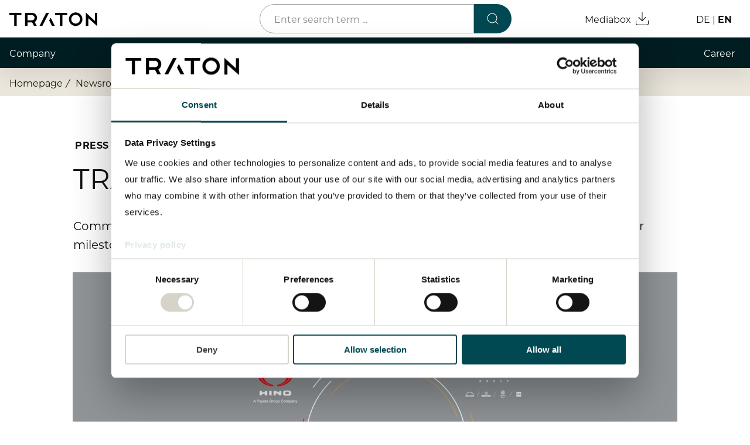

--- FILE ---
content_type: text/html;charset=UTF-8
request_url: https://traton.com/en/newsroom/press-releases/press-release-24102019.html
body_size: 15687
content:
<!DOCTYPE html>
<html lang="en">
    <head>
<meta charset="UTF-8">
<meta name="viewport" content="width=device-width, initial-scale=1.0"/>
<title>Establishment of “HINO & TRATON Global Procurement | TRATON</title>
<script type="module" crossorigin src="/.resources/vw-tab-website-light-module/webresources/v3/js/index-41b99fce.js"></script>
    <link rel="modulepreload" crossorigin href="/.resources/vw-tab-website-light-module/webresources/v3/js/modules/vendor-34b46c5c.js">
    <link rel="stylesheet" href="/.resources/vw-tab-website-light-module/webresources/v3/css/index-b9375567.css">
    <script type="module">import.meta.url;import("_").catch(()=>1);async function* g(){};if(location.protocol!="file:"){window.__vite_is_modern_browser=true}</script>
    <script type="module">!function(){if(window.__vite_is_modern_browser)return;console.warn("vite: loading legacy chunks, syntax error above and the same error below should be ignored");var e=document.getElementById("vite-legacy-polyfill"),n=document.createElement("script");n.src=e.src,n.onload=function(){System.import(document.getElementById('vite-legacy-entry').getAttribute('data-src'))},document.body.appendChild(n)}();</script>    <meta name="description" content="The two companies have established the procurement joint venture “HINO & TRATON Global Procurement GmbH”.">
<meta name="robots" content="index, follow">
<meta property="og:title" content="TRATON – TRATON and Hino establish a procurement joint venture I TRATON"/>
<meta property="og:description" content="The two companies have established the procurement joint venture “HINO & TRATON Global Procurement GmbH”."/>
    <meta property="og:keywords" content="TRATON GROUP, HINO, Joint venture, Strategic, Cooperation, Global Champion"/>
<meta property="og:type" content="website"/>
<meta property="og:url" content="https://traton.com/en/newsroom/press-releases/press-release-24102019.html"/>
    <meta property="og:image"
          content="https://traton.com/.imaging/mte/tab-theme/standardLandscape-L/dam/02_Newsroom/02_Pressemitteilungen/Pressemitteilungen/Pressemitteilungen-2018-2021/logojpg/jcr:content/HINO%20&%20TRATON%20Global%20Procurement%20GmbH.jpg">
<meta property="og:site_name" content="TRATON"/>
<meta name="twitter:card" content="summary"/>
<meta name="twitter:site" content="@TRATON_GROUP"/>
<meta name="twitter:title" content="TRATON – TRATON and Hino establish a procurement joint venture I TRATON"/>
<meta name="twitter:description" content="The two companies have established the procurement joint venture “HINO & TRATON Global Procurement GmbH”."/>
    <meta name="twitter:image"
          content="https://traton.com/.imaging/mte/tab-theme/standardLandscape-L/dam/02_Newsroom/02_Pressemitteilungen/Pressemitteilungen/Pressemitteilungen-2018-2021/logojpg/jcr:content/HINO%20&%20TRATON%20Global%20Procurement%20GmbH.jpg"/>
<meta name="twitter:url" content="https://traton.com/en/newsroom/press-releases/press-release-24102019.html"/>
        <link rel="alternate" hreflang="de" href="https://traton.com/de/newsroom/pressemeldungen/pressemitteilung-24102019.html"/>
        <link rel="alternate" hreflang="x-default" href="https://traton.com/en/newsroom/press-releases/press-release-24102019.html"/>
        <link rel="alternate" hreflang="en" href="https://traton.com/en/newsroom/press-releases/press-release-24102019.html"/>
    <link rel="canonical" href="https://traton.com/en/newsroom/press-releases/press-release-24102019.html"/>
<link rel="apple-touch-icon" sizes="57x57"
      href="/.resources/vw-tab-website-light-module/webresources/v2/img/57x57.png">
<link rel="apple-touch-icon" sizes="60x60"
      href="/.resources/vw-tab-website-light-module/webresources/v2/img/60x60.png">
<link rel="apple-touch-icon" sizes="72x72"
      href="/.resources/vw-tab-website-light-module/webresources/v2/img/72x72.png">
<link rel="apple-touch-icon" sizes="76x76"
      href="/.resources/vw-tab-website-light-module/webresources/v2/img/76x76.png">
<link rel="apple-touch-icon" sizes="114x114"
      href="/.resources/vw-tab-website-light-module/webresources/v2/img/114x114.png">
<link rel="apple-touch-icon" sizes="120x120"
      href="/.resources/vw-tab-website-light-module/webresources/v2/img/120x120.png">
<link rel="apple-touch-icon" sizes="144x144"
      href="/.resources/vw-tab-website-light-module/webresources/v2/img/144x144.png">
<link rel="apple-touch-icon" sizes="152x152"
      href="/.resources/vw-tab-website-light-module/webresources/v2/img/152x152.png">
<link rel="apple-touch-icon" sizes="180x180"
      href="/.resources/vw-tab-website-light-module/webresources/v2/img/180x180.png">
<link rel="icon" type="image/png" sizes="32x32"
      href="/.resources/vw-tab-website-light-module/webresources/v2/img/32x32.png">
<link rel="icon" type="image/png" sizes="192x192"
      href="/.resources/vw-tab-website-light-module/webresources/v2/img/192x192.png">
<link rel="icon" type="image/png" sizes="16x16"
      href="/.resources/vw-tab-website-light-module/webresources/v2/img/16x16.png">
<link rel="shortcut icon"
      href="/.resources/vw-tab-website-light-module/webresources/v2/img/favicon.ico">
<link rel="manifest" href="/.resources/vw-tab-website-light-module/webresources/v2/img/manifest.json">
<script>
    window.contextPath = '';
</script>
        <meta name="google-site-verification" content="W74h36jlSNO2sP8gkj7rSfAT0dNHH9J81O-mOmWwv0w" />
        <!-- Matomo Tag Manager -->
<script>
(function(w,d){
 console.log('Init MatomoOnUpdateStatisticCookie');
 var getCookie = function(name) {
 var match = document.cookie.match(new RegExp('(^| )' + name + '=([^;]+)'));
  if (match) return match[2];
 };
 var loaded = false;
 window.tratonMatomoOnUpdateStatisticCookie = function() {
  console.log('tratonMatomoOnUpdateStatisticCookie');
  if (!loaded) {
   loaded = true;
   
   var _mtm = window._mtm = window._mtm || [];
   _mtm.push({'mtm.startTime': (new Date().getTime()), 'event': 'mtm.Start'});
   var g=d.createElement('script'), s=d.getElementsByTagName('script')[0];
   g.async=true; g.src='https://matomo-prod.traton.com/js/container_XJU6AkO3.js'; s.parentNode.insertBefore(g,s);
   
   console.log('Loading Matomo Tag Manager');
  } else {
   console.log('Matomo Tag Manager already loaded');
  }
 };
 //getCookie('traton_cookies_statistic') === '1' && tratonMatomoOnUpdateStatisticCookie();
  tratonMatomoOnUpdateStatisticCookie()
})(window,document);
</script>
<!-- End Matomo Tag Manager -->
    </head>
    <body itemscope
          itemtype="http://schema.org/WebPage" >
    <header class="header navbar navbar-default navbar-fixed-top" data-module="header" x-data="initModule" >
        <input id="menu-toggle" class="navbar-toggle-button" type="checkbox">
        <div class="container">
            <div class="site-header">
                <div id="block-branding">
                    <a href="https://traton.com/en.html" title="Startseite" rel="home" class="navbar-brand" aria-label="Home page">
<svg version="1.1" id="Ebene_1" xmlns="http://www.w3.org/2000/svg" x="0" y="0" viewBox="0 0 566.93 90.71"
     xml:space="preserve" aria-hidden="true">
  <style>
      .st1 {
          fill: #000
      }
  </style>
    <path class="st1"
          d="M493.47 87.6h15.55V37.88l57.91 51.88V4.24h-15.57v51.4L493.48 2.09zM427.51 16.35c-15.59 0-28.26 12.68-28.26 28.26s12.68 28.26 28.26 28.26c15.59 0 28.26-12.68 28.26-28.26s-12.67-28.26-28.26-28.26m0 71.93c-24.08 0-43.67-19.59-43.67-43.67 0-24.08 19.59-43.67 43.67-43.67 24.08 0 43.67 19.59 43.67 43.67 0 24.08-19.59 43.67-43.67 43.67M295.01 18.36H326V87.6h15.95V18.36h30.99V4.24h-77.93zM194.54 87.6h18.29l42.39-83.37h-18.29zM256.9 53.25l17.51 34.35h18.65l-26.88-52.63zM178.23 35.17c0-16.86-13.34-30.94-30.3-30.94h-46.55V87.6h15.95V65.54l29.89-.1L158.5 87.6h17.89l-12.83-25.25c8.42-4.49 14.67-14.9 14.67-27.18m-34.06 16.48h-26.84V18.36h26.84c11.73 0 18.23 8.61 18.23 16.7.01 7.06-4.79 16.59-18.23 16.59M0 4.24v14.12h30.99V87.6h15.95V18.36h30.99V4.24z"/>
</svg>
                    </a>
                </div>
            </div>
            <label class="navbar-toggle" for="menu-toggle">
                <span class="is-visuallyhidden">Menü</span>
                <span class="block burger-button">
                    <span class="block burger-inner"></span>
                </span>
            </label>
        </div>
        <div class="nav-wrapper">
            <div class="container">
    <nav class="navbar-header-main navbar-default">
        <ul class="navbar-right">
<li class="mega-dropdown navbar-nav">
    <input id="mega-dropdown-toggle-0" class="mega-dropdown-toggle-button" type="checkbox">
    <label class="mega-dropdown-toggle" for="mega-dropdown-toggle-0">
        <a href="/en/company.html" class="dropdown-toggle "
           title="Company" role="menuitem" data-link-type="menu-main">Company</a>
    </label>
        <div class="dropdown-menu mega-dropdown-menu">
            <div class="content-wrapper equal-columns-vertical">
                <div class="col-m-12 col-touch-12">
                    <ul class="submenu flat">
                        <li>
                            <a href="/en/company.html" class="h-l-no-touch h-xl-no-touch" title="Company"
                               data-id="subnav-35f2fe63-56f4-4c58-963e-fb20dc4a8841"  role="menuitem"
                               data-link-type="menu-sub">To overview page: Company</a>
                        </li>
                                <li>
                                    <a href="/en/company/about-us.html" title="About us"
                                       class=""
                                       data-id="subnav-91783556-bd51-4ae7-b992-31772c6ba440"   role="menuitem"
                                       data-link-type="menu-sub">About us</a>
                                </li>
                                <li>
                                    <a href="/en/company/strategy.html" title="Strategy"
                                       class=""
                                       data-id="subnav-519d21ed-ba98-4103-98ad-ac9f09fb59b4"   role="menuitem"
                                       data-link-type="menu-sub">Strategy</a>
                                </li>
                                <li>
                                    <a href="/en/company/executive-board.html" title="Executive Board"
                                       class=""
                                       data-id="subnav-6e999f66-1383-4406-8d7a-1def096da514"   role="menuitem"
                                       data-link-type="menu-sub">Executive Board</a>
                                </li>
                                <li>
                                    <a href="/en/company/supervisory-board.html" title="Supervisory Board"
                                       class=""
                                       data-id="subnav-12f53e19-033e-4046-aec4-0e96d6cfbb24"   role="menuitem"
                                       data-link-type="menu-sub">Supervisory Board</a>
                                </li>
                                <li>
                                    <a href="/en/company/brands-and-services.html" title="Brands & Services"
                                       class=""
                                       data-id="subnav-a22c365b-3213-41ee-afc8-8d6244f6933d"   role="menuitem"
                                       data-link-type="menu-sub">Brands & Services</a>
                                </li>
                                <li>
                                    <a href="/en/company/how-to-find-us.html" title="How to find us"
                                       class=""
                                       data-id="subnav-ec2d55b5-f611-45de-bda1-b43a0af4d35b"   role="menuitem"
                                       data-link-type="menu-sub">How to find us</a>
                                </li>
                    </ul>
                </div>
            </div>
        </div>
</li>
<li class="mega-dropdown navbar-nav">
    <input id="mega-dropdown-toggle-03" class="mega-dropdown-toggle-button" type="checkbox">
    <label class="mega-dropdown-toggle" for="mega-dropdown-toggle-03">
        <a href="https://ir.traton.com/en/" class="dropdown-toggle "
           title="Investor Relations" role="menuitem" data-link-type="menu-main">Investor Relations</a>
    </label>
        <div class="dropdown-menu mega-dropdown-menu">
            <div class="content-wrapper equal-columns-vertical">
                <div class="col-m-12 col-touch-12">
                    <ul class="submenu flat">
                        <li>
                            <a href="https://ir.traton.com/en/" class="h-l-no-touch h-xl-no-touch" title="Investor Relations"
                               data-id="subnav-5fc9a253-9840-4594-9e78-d17d5731f075"  role="menuitem"
                               data-link-type="menu-sub">To overview page: Investor Relations</a>
                        </li>
                                <li>
                                    <a href="https://ir.traton.com/en/share/" title=" Share"
                                       class=""
                                       data-id="subnav-39054af9-08d2-4fdd-b04a-d6eccddf8d8f"   role="menuitem"
                                       data-link-type="menu-sub"> Share</a>
                                </li>
                                <li>
                                    <a href="https://ir.traton.com/en/financial-figures/" title="Financial Figures"
                                       class=""
                                       data-id="subnav-35983676-9cdc-4b1a-879f-862ca185c362"   role="menuitem"
                                       data-link-type="menu-sub">Financial Figures</a>
                                </li>
                                <li>
                                    <a href="https://ir.traton.com/en/publications/" title="Publications"
                                       class=""
                                       data-id="subnav-71a17c6d-942e-40e6-a240-ceb3411c7229"   role="menuitem"
                                       data-link-type="menu-sub">Publications</a>
                                </li>
                                <li>
                                    <a href="https://ir.traton.com/en/financial-news/" title="Financial News"
                                       class=""
                                       data-id="subnav-e19d1546-5231-480d-a465-a9352c719afb"   role="menuitem"
                                       data-link-type="menu-sub">Financial News</a>
                                </li>
                                <li>
                                    <a href="https://ir.traton.com/en/debt-rating/" title="Debt & Rating"
                                       class=""
                                       data-id="subnav-c07d5951-3e0b-45d4-b32e-588ac13087ed"   role="menuitem"
                                       data-link-type="menu-sub">Debt & Rating</a>
                                </li>
                                <li>
                                    <a href="https://ir.traton.com/en/corporate-governance/" title="Corporate Governance"
                                       class=""
                                       data-id="subnav-140a6792-4e07-44ac-b44c-2f00f0bb26a0"   role="menuitem"
                                       data-link-type="menu-sub">Corporate Governance</a>
                                </li>
                                <li>
                                    <a href="https://ir.traton.com/en/annual-general-meeting/" title="Annual General Meeting"
                                       class=""
                                       data-id="subnav-d74e9c81-68c7-4f9e-bb47-a06bdab14fc7"   role="menuitem"
                                       data-link-type="menu-sub">Annual General Meeting</a>
                                </li>
                                <li>
                                    <a href="https://ir.traton.com/en/financial-dates-events/" title="Financial Dates & Events"
                                       class=""
                                       data-id="subnav-bac6933d-7880-4020-a7cb-809de5a3e4d2"   role="menuitem"
                                       data-link-type="menu-sub">Financial Dates & Events</a>
                                </li>
                                <li>
                                    <a href="https://ir.traton.com/en/contact-services/" title="Contact & Services"
                                       class=""
                                       data-id="subnav-8ae3a523-5792-4fc6-9850-9bb11685933d"   role="menuitem"
                                       data-link-type="menu-sub">Contact & Services</a>
                                </li>
                    </ul>
                </div>
            </div>
        </div>
</li>
<li class="mega-dropdown navbar-nav">
    <input id="mega-dropdown-toggle-01" class="mega-dropdown-toggle-button" type="checkbox">
    <label class="mega-dropdown-toggle" for="mega-dropdown-toggle-01">
        <a href="/en/newsroom.html" class="dropdown-toggle active"
           title="Newsroom" role="menuitem" data-link-type="menu-main">Newsroom</a>
    </label>
        <div class="dropdown-menu mega-dropdown-menu">
            <div class="content-wrapper equal-columns-vertical">
                <div class="col-m-12 col-touch-12">
                    <ul class="submenu flat">
                        <li>
                            <a href="/en/newsroom.html" class="h-l-no-touch h-xl-no-touch" title="Newsroom"
                               data-id="subnav-574e8d4b-b402-4884-8681-0f71f914ca1a"  role="menuitem"
                               data-link-type="menu-sub">To overview page: Newsroom</a>
                        </li>
                                <li>
                                    <a href="/en/newsroom/press-releases.html" title="Press releases"
                                       class="active"
                                       data-id="subnav-3f389c1d-2b17-4679-9461-587813b544bd"   role="menuitem"
                                       data-link-type="menu-sub">Press releases</a>
                                </li>
                                <li>
                                    <a href="/en/newsroom/media-center.html" title="Mediacenter"
                                       class=""
                                       data-id="subnav-7b8f38de-fd9c-4d7d-b0b6-85dc697c0547"   role="menuitem"
                                       data-link-type="menu-sub">Mediacenter</a>
                                </li>
                                <li>
                                    <a href="/en/newsroom/contact.html" title="Contacts"
                                       class=""
                                       data-id="subnav-3cf10c69-92d5-441a-99bd-af860c77fb42"   role="menuitem"
                                       data-link-type="menu-sub">Contacts</a>
                                </li>
                                <li>
                                    <a href="/en/newsroom/stories.html" title="Stories"
                                       class=""
                                       data-id="subnav-0e1aa0b7-a66c-4bf9-9094-60a739bad675"   role="menuitem"
                                       data-link-type="menu-sub">Stories</a>
                                </li>
                    </ul>
                </div>
            </div>
        </div>
</li>
<li class="mega-dropdown navbar-nav">
    <input id="mega-dropdown-toggle-00" class="mega-dropdown-toggle-button" type="checkbox">
    <label class="mega-dropdown-toggle" for="mega-dropdown-toggle-00">
        <a href="/en/sustainability.html" class="dropdown-toggle "
           title="Sustainability" role="menuitem" data-link-type="menu-main">Sustainability</a>
    </label>
        <div class="dropdown-menu mega-dropdown-menu">
            <div class="content-wrapper equal-columns-vertical">
                <div class="col-m-12 col-touch-12">
                    <ul class="submenu flat">
                        <li>
                            <a href="/en/sustainability.html" class="h-l-no-touch h-xl-no-touch" title="Sustainability"
                               data-id="subnav-b85fc587-956d-4e0c-a40f-688d393912d0"  role="menuitem"
                               data-link-type="menu-sub">To overview page: Sustainability</a>
                        </li>
                    </ul>
                </div>
            </div>
        </div>
</li>
<li class="mega-dropdown navbar-nav">
    <input id="mega-dropdown-toggle-05" class="mega-dropdown-toggle-button" type="checkbox">
    <label class="mega-dropdown-toggle" for="mega-dropdown-toggle-05">
        <a href="/en/governance-risk-compliance.html" class="dropdown-toggle "
           title="Compliance & Risk" role="menuitem" data-link-type="menu-main">Compliance & Risk</a>
    </label>
        <div class="dropdown-menu mega-dropdown-menu">
            <div class="content-wrapper equal-columns-vertical">
                <div class="col-m-12 col-touch-12">
                    <ul class="submenu flat">
                        <li>
                            <a href="/en/governance-risk-compliance.html" class="h-l-no-touch h-xl-no-touch" title="Compliance & Risk"
                               data-id="subnav-d48f49ee-d357-472b-9d49-02eee7e9a0f6"  role="menuitem"
                               data-link-type="menu-sub">To overview page: Compliance & Risk</a>
                        </li>
                                <li>
                                    <a href="/en/governance-risk-compliance/compliance-integrity-program.html" title="Compliance & Integrity"
                                       class=""
                                       data-id="subnav-a03eee13-7fda-4239-86a5-7f928ae79714"   role="menuitem"
                                       data-link-type="menu-sub">Compliance & Integrity</a>
                                </li>
                                <li>
                                    <a href="/en/governance-risk-compliance/risk-management-and-culture.html" title="Risk Management"
                                       class=""
                                       data-id="subnav-bd4899b8-a412-4b9a-85f8-69cd6a74994f"   role="menuitem"
                                       data-link-type="menu-sub">Risk Management</a>
                                </li>
                                <li>
                                    <a href="/en/governance-risk-compliance/whistleblowing-system.html" title="Whistleblowing"
                                       class=""
                                       data-id="subnav-9a5fa62e-8a4f-401b-9061-96a0e4347036"   role="menuitem"
                                       data-link-type="menu-sub">Whistleblowing</a>
                                </li>
                    </ul>
                </div>
            </div>
        </div>
</li>
<li class="mega-dropdown navbar-nav">
    <input id="mega-dropdown-toggle-02" class="mega-dropdown-toggle-button" type="checkbox">
    <label class="mega-dropdown-toggle" for="mega-dropdown-toggle-02">
        <a href="/en/career.html" class="dropdown-toggle "
           title="Career" role="menuitem" data-link-type="menu-main">Career</a>
    </label>
        <div class="dropdown-menu mega-dropdown-menu">
            <div class="content-wrapper equal-columns-vertical">
                <div class="col-m-12 col-touch-12">
                    <ul class="submenu flat">
                        <li>
                            <a href="/en/career.html" class="h-l-no-touch h-xl-no-touch" title="Career"
                               data-id="subnav-310b90d0-8810-48f4-8f78-2e5da28cbf8e"  role="menuitem"
                               data-link-type="menu-sub">To overview page: Career</a>
                        </li>
                                <li>
                                    <a href="/en/career/experience-our-culture.html" title="Working with us"
                                       class=""
                                       data-id="subnav-ecfdba1b-00b5-46b0-8eeb-5f4902e5aac9"   role="menuitem"
                                       data-link-type="menu-sub">Working with us</a>
                                </li>
                                <li>
                                    <a href="/en/career/professionals.html" title="Professionals"
                                       class=""
                                       data-id="subnav-5c4e1599-d09c-4883-a4c7-c3199d320496"   role="menuitem"
                                       data-link-type="menu-sub">Professionals</a>
                                </li>
                                <li>
                                    <a href="/en/career/graduates.html" title="Graduates"
                                       class=""
                                       data-id="subnav-0fba6e5b-0038-4d1a-9e86-6c149228c9b3"   role="menuitem"
                                       data-link-type="menu-sub">Graduates</a>
                                </li>
                                <li>
                                    <a href="/en/career/students.html" title="Students"
                                       class=""
                                       data-id="subnav-13463a89-4607-416d-b3a3-d1048d75715e"   role="menuitem"
                                       data-link-type="menu-sub">Students</a>
                                </li>
                                <li>
                                    <a href="/en/data-protection.html" title="Information on data protection"
                                       class=""
                                       data-id="subnav-25cf21ab-6905-4073-bcd4-b0b8bc708aa4"   role="menuitem"
                                       data-link-type="menu-sub">Information on data protection</a>
                                </li>
                    </ul>
                </div>
            </div>
        </div>
</li>
            <li class="nav navbar-nav nav-meta mega-dropdown">
<nav class="navbar-header-meta">
    <ul class="language-menu navbar-nav">
            <li>
                <a href="/de/newsroom/pressemeldungen/pressemitteilung-24102019.html"
                   class="language-link "
                   hreflang="de">
                    <span class="h-l h-xl">de</span>
                    <span class="h-s h-m">de</span>
                </a>
            </li>
            <li>
                <a href="/en/newsroom/press-releases/press-release-24102019.html"
                   class="language-link is-active"
                   hreflang="en">
                    <span class="h-l h-xl">en</span>
                    <span class="h-s h-m">en</span>
                </a>
            </li>
    </ul>
</nav>
<a href="/en/mediabox.html" class="mediabox-indicator">
    <span class="h-s h-m h-l-touch h-xl-touch mr-xs">Mediabox</span>
    <span class="icon-small">
<svg class="" fill="none" xmlns="http://www.w3.org/2000/svg" viewBox="0 0 40 40">
    <path
        d="M35 25V31.6667C35 32.5507 34.6488 33.3986 34.0237 34.0237C33.3986 34.6488 32.5507 35 31.6667 35H8.33333C7.44928 35 6.60143 34.6488 5.97631 34.0237C5.35119 33.3986 5 32.5507 5 31.6667V25"
        stroke="black"
        stroke-width="1.75"
        stroke-linecap="round"
        stroke-linejoin="round" />
    <path
        d="M11.6665 16.6667L19.9998 25.0001L28.3332 16.6667"
        stroke="black"
        stroke-width="1.75"
        stroke-linecap="round"
        stroke-linejoin="round" />
    <path
        d="M20 25V5"
        stroke="black"
        stroke-width="1.75"
        stroke-linecap="round"
        stroke-linejoin="round" />
</svg>    </span>
    <small class="mediabox-amount is-round is-hidden"></small>
</a>
            </li>
            <li class="nav navbar-nav search mega-dropdown">
<div class="search-form-wrapper">
    <form autocomplete="off" action="/en/search.html" method="GET" accept-charset="UTF-8">
        <div class="search-field-wrapper" data-module="search-bar" x-data="initModule" >
<input type="text" name="searchTerm" value="" size="60" maxlength="100"
       placeholder="Enter search term ..." required="">
            <input type="hidden" name="type" value="pressReleases" />
            <input type="hidden" name="from" value="0" />
            <input type="hidden" name="size" value= "12" " />
            <input type="hidden" name="sort" value="date_desc" />
            <button type="reset"
                    class="search-reset">Reset</button>
        </div>
        <input id="search-submit" type="submit" name="submit"
               value="Search"
               class="button form-submit">
    </form>
</div>
            </li>
        </ul>
    </nav>
            </div>
        </div>
    </header>
<div class="reading-progress" data-module="reading-progress" x-data="initModule" >
    <span class="reading-progress-bar"></span>
</div>
        <div class="page " data-module="mediabox"
             x-data="initModule"
             data-service-url="/.rest/search/v1/assets" data-lang="en"
             data-reading-minutes="">
<ul class="sticky-sidebar flat" data-module="sticky-sidebar" x-data="initModule">
    <li>
<div class="social-share-block">
    <input type="checkbox" id="sidebar-social-a64a4f1f-aaa6-4e30-b71b-db90de021e35" name="social"
           class="toggle is-visuallyhidden">
    <label class="open" for="sidebar-social-a64a4f1f-aaa6-4e30-b71b-db90de021e35"><span class="icon-small">
<svg viewBox="0 0 40 40" fill="none" xmlns="http://www.w3.org/2000/svg">
    <path
        d="M30 13.3333C32.7614 13.3333 35 11.0947 35 8.33325C35 5.57183 32.7614 3.33325 30 3.33325C27.2386 3.33325 25 5.57183 25 8.33325C25 11.0947 27.2386 13.3333 30 13.3333Z"
        stroke="black"
        stroke-width="1.75"
        stroke-linecap="round"
        stroke-linejoin="round" />
    <path
        d="M10 25C12.7614 25 15 22.7614 15 20C15 17.2386 12.7614 15 10 15C7.23858 15 5 17.2386 5 20C5 22.7614 7.23858 25 10 25Z"
        stroke="black"
        stroke-width="1.75"
        stroke-linecap="round"
        stroke-linejoin="round" />
    <path
        d="M30 36.6667C32.7614 36.6667 35 34.4282 35 31.6667C35 28.9053 32.7614 26.6667 30 26.6667C27.2386 26.6667 25 28.9053 25 31.6667C25 34.4282 27.2386 36.6667 30 36.6667Z"
        stroke="black"
        stroke-width="1.75"
        stroke-linecap="round"
        stroke-linejoin="round" />
    <path
        d="M14.3169 22.5166L25.7002 29.1499"
        stroke="black"
        stroke-width="1.75"
        stroke-linecap="round"
        stroke-linejoin="round" />
    <path
        d="M25.6836 10.8501L14.3169 17.4834"
        stroke="black"
        stroke-width="1.75"
        stroke-linecap="round"
        stroke-linejoin="round" />
</svg></span></label>
    <ul class="social-share-list content flat">
                    <li>
                        <a href="https://www.linkedin.com/shareArticle?mini=true&url=https%3A%2F%2Ftraton.com%2Fen%2Fnewsroom%2Fpress-releases%2Fpress-release-24102019.html&title=TRATON+and+Hino+%7C+TRATON&summary=SUMMARY"
                           target="_blank"  data-link-type="sidebar-share" 
                           rel="noreferrer">
                                    <span class="icon-small">
<svg xmlns="http://www.w3.org/2000/svg" viewBox="0 0 40 40" fill="none">
<path
    class="social-icon-path"
    id="Shape"
    fill-rule="evenodd"
    clip-rule="evenodd"
    d="M14.2299 31.6666H8.36517V16.4183H14.2299V31.6666ZM11.287 14.0725H11.2518C9.47946 14.0725 8.3335 12.686 8.3335 11.1624C8.3335 9.60355 9.51582 8.33325 11.321 8.33325C13.1285 8.33325 14.2393 9.6446 14.2756 11.2034C14.2744 12.7271 13.1285 14.0725 11.287 14.0725ZM24.7864 21.1101C23.4902 21.1101 22.4405 22.1611 22.4405 23.456V31.6666H16.5758C16.5758 31.6666 16.645 17.5913 16.5758 16.4183H22.4405V18.1602C22.4405 18.1602 24.2562 16.4676 27.0595 16.4676C30.5338 16.4676 32.9969 18.9824 32.9969 23.8618V31.6666H27.1322V23.456C27.1322 22.1611 26.0825 21.1101 24.7864 21.1101Z"
    fill="black"
/>
<title>LinkedIn</title>
</svg></span>
                        </a>
                    </li>
                    <li>
                        <a href="mailto:?subject=TRATON%20and%20Hino%20%7C%20TRATON&body=https%3A%2F%2Ftraton.com%2Fen%2Fnewsroom%2Fpress-releases%2Fpress-release-24102019.html"
                           target="_blank"  data-link-type="sidebar-share" 
                           rel="noreferrer">
                                    <span class="icon-small">
<svg class="icon-stroked-white" viewBox="0 0 40 40" fill="none" xmlns="http://www.w3.org/2000/svg">
    <path
        d="M6.66683 6.66675H33.3335C35.1668 6.66675 36.6668 8.16675 36.6668 10.0001V30.0001C36.6668 31.8334 35.1668 33.3334 33.3335 33.3334H6.66683C4.8335 33.3334 3.3335 31.8334 3.3335 30.0001V10.0001C3.3335 8.16675 4.8335 6.66675 6.66683 6.66675Z"
        stroke="black"
        stroke-width="1.75"
        stroke-linecap="round"
        stroke-linejoin="round" />
    <path
        d="M36.6668 10L20.0002 21.6667L3.3335 10"
        stroke="black"
        stroke-width="1.75"
        stroke-linecap="round"
        stroke-linejoin="round" />
    <title>Email</title>
</svg></span>
                        </a>
                    </li>
            <li>
                <label class="close" for="sidebar-social-a64a4f1f-aaa6-4e30-b71b-db90de021e35"><span class="icon-small">
<svg class="" fill="none" viewBox="0 0 40 40" xmlns="http://www.w3.org/2000/svg">
    <path
        d="M11.7505 11.7505L28.2496 28.2496"
        stroke="black"
        stroke-width="1.75"
        stroke-linecap="round"
        stroke-linejoin="round" />
    <path
        d="M11.7505 28.2495L28.2496 11.7504"
        stroke="black"
        stroke-width="1.75"
        stroke-linecap="round"
        stroke-linejoin="round" />
    <title>Close</title>
</svg></span></label>
            </li>
    </ul>
</div>
    </li>
</ul>
<a href="#" id="btn-top" class="icon-large default-box-shadow" data-module="top-button" x-data="initModule" >
  <span class="icon-small">
<svg viewBox="0 0 40 40" fill="none" xmlns="http://www.w3.org/2000/svg">
    <path
        d="M30 25L20 15L10 25"
        stroke="black"
        stroke-width="1.75"
        stroke-linecap="round"
        stroke-linejoin="round" />
    <title>Arrow up</title>
</svg></span>
</a>
            <article class="article" itemscope itemtype="http://schema.org/Article">
<header class="article-stage">
    <div class="article-hero-image-align-center article-hero" data-transition="scale">
<div
    class="subcomponent-breadcrumb ">
    <div class="container">
            <a href="/en.html" title="Homepage" class="breadcrumb-item"><span>Homepage</span></a>
            <a href="/en/newsroom.html" title="Newsroom" class="breadcrumb-item"><span>Newsroom</span></a>
            <a href="/en/newsroom/press-releases.html" title="Press releases" class="breadcrumb-item"><span>Press releases</span></a>
            <a href="/en/newsroom/press-releases/press-release-24102019.html" title="TRATON and Hino" class="breadcrumb-item"><span>TRATON and Hino</span></a>
    </div>
</div>
        <div class="article-info-wrapper scroll-ref cf">
            <div class="article-info">
                <div class="col-m-12 col-l-10 col-xl-8">
                    <div class="container">
                        <div class="meta">
    <span class="teaser-category " >
            <a href="/en/newsroom/press-releases.html" rel="tag" data-link-type="tag" title="PRESS RELEASE">PRESS RELEASE</a>
    </span>
                                <time
                                    datetime="2019-10-29"
                                    class="teaser-date date">2019-10-29</time>
                        </div>
                        <h1 class="article-title">TRATON and Hino</h1>
                        <div class="article-intro">Commercial vehicle manufacturers TRATON GROUP and Hino Motors, Ltd. have reached a further milestone in their strategic partnership aiming to offer customers the highest value</div>
                    </div>
                </div>
                <div class="scale-wrapper col-m-12 col-l-10 col-xl-8 ">
    <picture itemscope itemtype="http://schema.org/ImageObject">
        <source srcset="
            /.imaging/mte/tab-theme/standardLandscape-XS/dam/02_Newsroom/02_Pressemitteilungen/Pressemitteilungen/Pressemitteilungen-2018-2021/logojpg/jcr:content/HINO%20&%20TRATON%20Global%20Procurement%20GmbH.jpg, /.imaging/mte/tab-theme/standardLandscape-XS-2x/dam/02_Newsroom/02_Pressemitteilungen/Pressemitteilungen/Pressemitteilungen-2018-2021/logojpg/jcr:content/HINO%20&%20TRATON%20Global%20Procurement%20GmbH.jpg 2x
            " media="(max-width: 400px)">
        <source srcset="
            /.imaging/mte/tab-theme/standardLandscape-S/dam/02_Newsroom/02_Pressemitteilungen/Pressemitteilungen/Pressemitteilungen-2018-2021/logojpg/jcr:content/HINO%20&%20TRATON%20Global%20Procurement%20GmbH.jpg, /.imaging/mte/tab-theme/standardLandscape-S-2x/dam/02_Newsroom/02_Pressemitteilungen/Pressemitteilungen/Pressemitteilungen-2018-2021/logojpg/jcr:content/HINO%20&%20TRATON%20Global%20Procurement%20GmbH.jpg 2x
            " media="(min-width: 401px) AND (max-width: 767px)">
        <source srcset="
            /.imaging/mte/tab-theme/standardLandscape-M/dam/02_Newsroom/02_Pressemitteilungen/Pressemitteilungen/Pressemitteilungen-2018-2021/logojpg/jcr:content/HINO%20&%20TRATON%20Global%20Procurement%20GmbH.jpg, /.imaging/mte/tab-theme/standardLandscape-M-2x/dam/02_Newsroom/02_Pressemitteilungen/Pressemitteilungen/Pressemitteilungen-2018-2021/logojpg/jcr:content/HINO%20&%20TRATON%20Global%20Procurement%20GmbH.jpg 2x
            " media="(min-width: 768px) AND (max-width: 1023px)">
        <source srcset="
            /.imaging/mte/tab-theme/standardLandscape-L/dam/02_Newsroom/02_Pressemitteilungen/Pressemitteilungen/Pressemitteilungen-2018-2021/logojpg/jcr:content/HINO%20&%20TRATON%20Global%20Procurement%20GmbH.jpg, /.imaging/mte/tab-theme/standardLandscape-L-2x/dam/02_Newsroom/02_Pressemitteilungen/Pressemitteilungen/Pressemitteilungen-2018-2021/logojpg/jcr:content/HINO%20&%20TRATON%20Global%20Procurement%20GmbH.jpg 2x
            " media="(min-width: 1024px) AND (max-width: 1439px)">
        <source srcset="
            /.imaging/mte/tab-theme/standardLandscape-XL/dam/02_Newsroom/02_Pressemitteilungen/Pressemitteilungen/Pressemitteilungen-2018-2021/logojpg/jcr:content/HINO%20&%20TRATON%20Global%20Procurement%20GmbH.jpg, /.imaging/mte/tab-theme/standardLandscape-XL-2x/dam/02_Newsroom/02_Pressemitteilungen/Pressemitteilungen/Pressemitteilungen-2018-2021/logojpg/jcr:content/HINO%20&%20TRATON%20Global%20Procurement%20GmbH.jpg 2x
            " media="(min-width: 1440px)">
        <img
            loading="lazy"
            itemprop="image"
            src="/.imaging/mte/tab-theme/standardLandscape-XL/dam/02_Newsroom/02_Pressemitteilungen/Pressemitteilungen/Pressemitteilungen-2018-2021/logojpg/jcr:content/HINO%20&%20TRATON%20Global%20Procurement%20GmbH.jpg"
            alt="HINO & TRATON Global Procurement GmbH" title="HINO & TRATON Global Procurement GmbH"
            data-asset-id="">
    </picture>
                </div>
            </div>
            <div class="container">
    <div class="subcomponent-article-downloadbar col-m-12 col-l-10 col-xl-8 cf">
        <div class="article-downloadbar show" data-module="animation" x-data="initModule"  data-transition="waypoints">
<div class="download-info">
    This article contains:
    <span class="icon-small">
<svg viewBox="0 0 40 40" fill="none" xmlns="http://www.w3.org/2000/svg">
    <path d="M21.6665 3.33325H9.99984C9.11578 3.33325 8.26794 3.68444 7.64281 4.30956C7.01769 4.93468 6.6665 5.78253 6.6665 6.66659V33.3333C6.6665 34.2173 7.01769 35.0652 7.64281 35.6903C8.26794 36.3154 9.11578 36.6666 9.99984 36.6666H29.9998C30.8839 36.6666 31.7317 36.3154 32.3569 35.6903C32.982 35.0652 33.3332 34.2173 33.3332 33.3333V14.9999L21.6665 3.33325Z" stroke="black" stroke-width="1.75" stroke-linecap="round" stroke-linejoin="round" />
    <path d="M21.6665 3.33325V14.9999H33.3332" stroke="black" stroke-width="1.75" stroke-linecap="round" stroke-linejoin="round" />
    <title>File</title>
</svg></span>
    <span class="article-file-count">1</span>
    <span class="icon-small">
<svg viewBox="0 0 40 40" fill="none" xmlns="http://www.w3.org/2000/svg">
    <path
        d="M31.6667 5H8.33333C6.49238 5 5 6.49238 5 8.33333V31.6667C5 33.5076 6.49238 35 8.33333 35H31.6667C33.5076 35 35 33.5076 35 31.6667V8.33333C35 6.49238 33.5076 5 31.6667 5Z"
        stroke="black"
        stroke-width="1.75"
        stroke-linecap="round"
        stroke-linejoin="round" />
    <path
        d="M14.1665 16.6667C15.5472 16.6667 16.6665 15.5475 16.6665 14.1667C16.6665 12.786 15.5472 11.6667 14.1665 11.6667C12.7858 11.6667 11.6665 12.786 11.6665 14.1667C11.6665 15.5475 12.7858 16.6667 14.1665 16.6667Z"
        stroke="black"
        stroke-width="1.75"
        stroke-linecap="round"
        stroke-linejoin="round" />
    <path
        d="M35.0002 25.0001L26.6668 16.6667L8.3335 35.0001"
        stroke="black"
        stroke-width="1.75"
        stroke-linecap="round"
        stroke-linejoin="round" />
    <title>Image</title>
</svg></span>
    <span class="article-image-count">1</span>
</div>
<ul class="icon-button-list flat">
    <li>
        <a href="/media-package/" target="_blank" class="cta download-all-btn" rel="nofollow" data-link-type="download"
           data-asset-title="" data-asset-extension="" aria-label="Download">
      <span class="icon-small">
<svg class="" fill="none" xmlns="http://www.w3.org/2000/svg" viewBox="0 0 40 40">
    <path
        d="M35 25V31.6667C35 32.5507 34.6488 33.3986 34.0237 34.0237C33.3986 34.6488 32.5507 35 31.6667 35H8.33333C7.44928 35 6.60143 34.6488 5.97631 34.0237C5.35119 33.3986 5 32.5507 5 31.6667V25"
        stroke="black"
        stroke-width="1.75"
        stroke-linecap="round"
        stroke-linejoin="round" />
    <path
        d="M11.6665 16.6667L19.9998 25.0001L28.3332 16.6667"
        stroke="black"
        stroke-width="1.75"
        stroke-linecap="round"
        stroke-linejoin="round" />
    <path
        d="M20 25V5"
        stroke="black"
        stroke-width="1.75"
        stroke-linecap="round"
        stroke-linejoin="round" />
</svg>            </span>
        </a>
    </li>
        <li class="mediabox-toggle-btn" data-asset-id="3f49bee8-2b28-4d4e-9703-c5caad729de1" data-article-button="true">
            <button class="add cta" data-cta-type="add-to-mc" aria-label="Add">
                    <span class="icon-small">
<svg class="" xmlns="http://www.w3.org/2000/svg" fill="none" viewBox="0 0 40 40">
    <path d="M20 8.3335V31.6668" stroke="black" stroke-width="1.75" stroke-linecap="round" stroke-linejoin="round" />
    <path d="M8.3335 20H31.6668" stroke="black" stroke-width="1.75" stroke-linecap="round" stroke-linejoin="round" />
</svg>                    </span>
            </button>
            <button class="remove cta is-hidden" data-cta-type="remove-from-mc" aria-label="Remove">
                    <span class="icon-small">
<svg xmlns="http://www.w3.org/2000/svg" fill="none" viewBox="0 0 40 40">
    <path
        d="M5 10H8.33333H35"
        stroke="black"
        stroke-width="1.75"
        stroke-linecap="round"
        stroke-linejoin="round" />
    <path
        d="M31.6668 9.99992V33.3333C31.6668 34.2173 31.3156 35.0652 30.6905 35.6903C30.0654 36.3154 29.2176 36.6666 28.3335 36.6666H11.6668C10.7828 36.6666 9.93493 36.3154 9.30981 35.6903C8.68469 35.0652 8.3335 34.2173 8.3335 33.3333V9.99992M13.3335 9.99992V6.66659C13.3335 5.78253 13.6847 4.93468 14.3098 4.30956C14.9349 3.68444 15.7828 3.33325 16.6668 3.33325H23.3335C24.2176 3.33325 25.0654 3.68444 25.6905 4.30956C26.3156 4.93468 26.6668 5.78253 26.6668 6.66659V9.99992"
        stroke="black"
        stroke-width="1.75"
        stroke-linecap="round"
        stroke-linejoin="round" />
    <path
        d="M16.6665 18.3333V28.3333"
        stroke="black"
        stroke-width="1.75"
        stroke-linecap="round"
        stroke-linejoin="round" />
    <path
        d="M23.3335 18.3333V28.3333"
        stroke="black"
        stroke-width="1.75"
        stroke-linecap="round"
        stroke-linejoin="round" />
</svg>                    </span>
            </button>
        </li>
</ul>
        </div>
    </div>
            </div>
        </div>
    </div>
</header>
                <div class="article-body cf" itemprop="articleBody">
<div class="subcomponent-textblock textblock-list content-section-small cf " data-module="tables" x-data="initModule" >
    <div class="container  ">
            <div class="col-m-10 col-l-10 col-xl-8">
 <ul>
	<li><strong>Procurement joint venture </strong><strong>&ldquo;</strong><strong>HINO &amp; TRATON Global Procurement GmbH&rdquo; established as concretion of 2018 Strategic Cooperation Framework Agreement</strong></li>
	<li><strong>Hino President &amp; CEO Yoshio Shimo: &ldquo;Provide best products to customers through enhanced global optimum procurement capability&rdquo;</strong></li>
	<li><strong>TRATON CEO Andreas Renschler: &ldquo;Determinedly executing the Global Champion Strategy&rdquo;</strong></li>
</ul>

            </div>
    </div>
</div>
<div class="subcomponent-textblock textblock-list content-section-small cf " data-module="tables" x-data="initModule" >
    <div class="container  ">
            <div class="col-m-10 col-l-10 col-xl-8">
 <p style="margin-left:0px; margin-right:0px"><strong>Munich / Tokyo, October 29, 2019 </strong>&ndash; Commercial vehicle manufacturers TRATON GROUP and Hino Motors, Ltd. have reached a further milestone in their strategic partnership aiming to offer customers the highest value: The two companies have established the procurement joint venture &ldquo;HINO &amp; TRATON Global Procurement&rdquo; in order to maximize the global procurement synergies between the two companies. The joint procurement targets a wide range of parts and technologies whose purchasing contracts are made by the two companies. &nbsp;Through this partnership, HINO and TRATON anticipate an increased global footprint, in particular in Europe and Asia, resulting in an expanded supplier base.</p>

<p style="margin-left:0px; margin-right:0px">Yoshio Shimo, President &amp; CEO of Hino Motors, Ltd.: &ldquo;The joint venture is a key milestone of our strategic partnership. It enables HINO to offer products that meet customers` needs faster and appropriately priced.&nbsp; We are also in talks with TRATON about additional areas of collaboration announced in September 2018, which also aims to join forces in the area of electric mobility.&ldquo;</p>

<p style="margin-left:0px; margin-right:0px">Andreas Renschler, CEO of TRATON SE and Member of the Board of Management of Volkswagen AG: &ldquo;The partnership with Hino is important for our Global Champion Strategy which we continue to determinedly execute. Our customers are going to benefit from an even larger basis of suppliers.&rdquo;</p>

<p style="margin-left:0px; margin-right:0px">TRATON holds a 51% stake and Hino 49%, and the joint venture will have offices both in Munich and Tokyo.</p>

<p style="margin-left:0px; margin-right:0px">Back in 2018 Hino Motors, Ltd. and TRATON signed an agreement, aiming for a mutually beneficial strategic long-term partnership on eye-level. Based on their shared value to &quot;offer customers the highest value&quot;, both companies agreed to explore each other&#39;s capabilities to cooperate in existing and new technologies as well as in procurement.</p>

            </div>
    </div>
</div>
<div class="subcomponent-textblock textblock-list content-section-small cf " data-module="tables" x-data="initModule" >
    <div class="container  ">
            <div class="col-m-10 col-l-10 col-xl-8">
 <p style="margin-left:0cm; margin-right:0cm"><strong>Contact:</strong></p>

<p style="margin-left:0cm; margin-right:0cm"><strong>Hiroshi Hashimoto</strong><br />
Senior General Manager<br />
Public Affairs Division<br />
Hino Motors, Ltd.<br />
Tel: +81 42 586 4967<br />
<a href="mailto:hiroshi.hashimoto@hino.co.jp">hiroshi.hashimoto@hino.co.jp</a></p>

<p style="margin-left:0cm; margin-right:0cm"><strong>Sebastian Rausch</strong><br />
Financial Media Relations<br />
TRATON SE<br />
Dachauer Str. 641<br />
80995 Munich<br />
T +49&nbsp; 174&nbsp; 94 03 059<br />
<a href="mailto:sebastian.rausch@traton.com ">sebastian.rausch@traton.com </a></p>

<p style="margin-left:0cm; margin-right:0cm">&nbsp;</p>

<p style="margin-left:0cm; margin-right:0cm"><strong>Hino Motors, Ltd. </strong>is a Toyota Group company selling over 200,000 trucks and buses in more than 90 countries in 2018. Number of employees totals 34,000 globally, and produces vehicles in over 20 countries including the 4 major plants in Japan. Hino slogan is &ldquo;Trucks and buses that do more&rdquo;. To put &ldquo;Trucks and buses that do more&rdquo; into practice, Hino will provide &ldquo;appropriate products with safety and environment technologies&rdquo;, &ldquo;ultimately customized total support for customers&rdquo;, and &ldquo;challenge new fields&rdquo;.</p>

<p><strong>TRATON&nbsp;SE</strong> is a subsidiary of Volkswagen&nbsp;AG and a leading commercial vehicle manufacturer worldwide with its brands MAN, Scania, Volkswagen Caminh&otilde;es e &Ocirc;nibus, and RIO. In 2018, TRATON GROUP&rsquo;s brands sold around 233,000 vehicles in total. Its offering comprises light-duty commercial vehicles, trucks, and buses which are produced at 31 sites in 17 countries. The Company had a workforce of around 85,000 worldwide across its commercial vehicle brands as of December 31, 2018. The Group seeks to transform the transportation system through its products, its services, and as a partner for its customers.<br />
<br />
<strong>HINO &amp; TRATON Global Procurement GmbH</strong> has been established as concretion of a 2018 Strategic Cooperation Framework Agreement between&nbsp;the truck manufacturing companies&nbsp;HINO and TRATON. The creation of the joint venture company has been approved in the course of merger control procedures by antitrust authorities worldwide. As its parent companies remain competitors in areas different from procurement, HINO &amp; TRATON Global Procurement GmbH and its parent companies implemented the <a href="/dam/jcr:fcfdf688-e3be-402f-a542-db5d669a2191/Schedule%2012_Competition%20Law%20Guidelines.pdf">Competition Law Guidelines</a> to permanently ensure compliance with all applicable antitrust laws.</p>

            </div>
    </div>
</div>
<div class="subcomponent-textblock textblock-list content-section-small cf " data-module="tables" x-data="initModule" >
    <div class="container  ">
            <div class="col-m-10 col-l-10 col-xl-8">
 
            </div>
    </div>
</div>
                </div>
<div class="article-end cf">
    <div class="content-section-small">
        <div class="container">
    <div class="subcomponent-article-downloadbar col-m-12 col-l-10 col-xl-8 cf">
        <div class="article-downloadbar has-animation" data-module="animation" x-data="initModule"  data-transition="waypoints">
<div class="download-info">
    This article contains:
    <span class="icon-small">
<svg viewBox="0 0 40 40" fill="none" xmlns="http://www.w3.org/2000/svg">
    <path d="M21.6665 3.33325H9.99984C9.11578 3.33325 8.26794 3.68444 7.64281 4.30956C7.01769 4.93468 6.6665 5.78253 6.6665 6.66659V33.3333C6.6665 34.2173 7.01769 35.0652 7.64281 35.6903C8.26794 36.3154 9.11578 36.6666 9.99984 36.6666H29.9998C30.8839 36.6666 31.7317 36.3154 32.3569 35.6903C32.982 35.0652 33.3332 34.2173 33.3332 33.3333V14.9999L21.6665 3.33325Z" stroke="black" stroke-width="1.75" stroke-linecap="round" stroke-linejoin="round" />
    <path d="M21.6665 3.33325V14.9999H33.3332" stroke="black" stroke-width="1.75" stroke-linecap="round" stroke-linejoin="round" />
    <title>File</title>
</svg></span>
    <span class="article-file-count">1</span>
    <span class="icon-small">
<svg viewBox="0 0 40 40" fill="none" xmlns="http://www.w3.org/2000/svg">
    <path
        d="M31.6667 5H8.33333C6.49238 5 5 6.49238 5 8.33333V31.6667C5 33.5076 6.49238 35 8.33333 35H31.6667C33.5076 35 35 33.5076 35 31.6667V8.33333C35 6.49238 33.5076 5 31.6667 5Z"
        stroke="black"
        stroke-width="1.75"
        stroke-linecap="round"
        stroke-linejoin="round" />
    <path
        d="M14.1665 16.6667C15.5472 16.6667 16.6665 15.5475 16.6665 14.1667C16.6665 12.786 15.5472 11.6667 14.1665 11.6667C12.7858 11.6667 11.6665 12.786 11.6665 14.1667C11.6665 15.5475 12.7858 16.6667 14.1665 16.6667Z"
        stroke="black"
        stroke-width="1.75"
        stroke-linecap="round"
        stroke-linejoin="round" />
    <path
        d="M35.0002 25.0001L26.6668 16.6667L8.3335 35.0001"
        stroke="black"
        stroke-width="1.75"
        stroke-linecap="round"
        stroke-linejoin="round" />
    <title>Image</title>
</svg></span>
    <span class="article-image-count">1</span>
</div>
<ul class="icon-button-list flat">
    <li>
        <a href="/media-package/" target="_blank" class="cta download-all-btn" rel="nofollow" data-link-type="download"
           data-asset-title="" data-asset-extension="" aria-label="Download">
      <span class="icon-small">
<svg class="" fill="none" xmlns="http://www.w3.org/2000/svg" viewBox="0 0 40 40">
    <path
        d="M35 25V31.6667C35 32.5507 34.6488 33.3986 34.0237 34.0237C33.3986 34.6488 32.5507 35 31.6667 35H8.33333C7.44928 35 6.60143 34.6488 5.97631 34.0237C5.35119 33.3986 5 32.5507 5 31.6667V25"
        stroke="black"
        stroke-width="1.75"
        stroke-linecap="round"
        stroke-linejoin="round" />
    <path
        d="M11.6665 16.6667L19.9998 25.0001L28.3332 16.6667"
        stroke="black"
        stroke-width="1.75"
        stroke-linecap="round"
        stroke-linejoin="round" />
    <path
        d="M20 25V5"
        stroke="black"
        stroke-width="1.75"
        stroke-linecap="round"
        stroke-linejoin="round" />
</svg>            </span>
        </a>
    </li>
        <li class="mediabox-toggle-btn" data-asset-id="3f49bee8-2b28-4d4e-9703-c5caad729de1" data-article-button="true">
            <button class="add cta" data-cta-type="add-to-mc" aria-label="Add">
                    <span class="icon-small">
<svg class="" xmlns="http://www.w3.org/2000/svg" fill="none" viewBox="0 0 40 40">
    <path d="M20 8.3335V31.6668" stroke="black" stroke-width="1.75" stroke-linecap="round" stroke-linejoin="round" />
    <path d="M8.3335 20H31.6668" stroke="black" stroke-width="1.75" stroke-linecap="round" stroke-linejoin="round" />
</svg>                    </span>
            </button>
            <button class="remove cta is-hidden" data-cta-type="remove-from-mc" aria-label="Remove">
                    <span class="icon-small">
<svg xmlns="http://www.w3.org/2000/svg" fill="none" viewBox="0 0 40 40">
    <path
        d="M5 10H8.33333H35"
        stroke="black"
        stroke-width="1.75"
        stroke-linecap="round"
        stroke-linejoin="round" />
    <path
        d="M31.6668 9.99992V33.3333C31.6668 34.2173 31.3156 35.0652 30.6905 35.6903C30.0654 36.3154 29.2176 36.6666 28.3335 36.6666H11.6668C10.7828 36.6666 9.93493 36.3154 9.30981 35.6903C8.68469 35.0652 8.3335 34.2173 8.3335 33.3333V9.99992M13.3335 9.99992V6.66659C13.3335 5.78253 13.6847 4.93468 14.3098 4.30956C14.9349 3.68444 15.7828 3.33325 16.6668 3.33325H23.3335C24.2176 3.33325 25.0654 3.68444 25.6905 4.30956C26.3156 4.93468 26.6668 5.78253 26.6668 6.66659V9.99992"
        stroke="black"
        stroke-width="1.75"
        stroke-linecap="round"
        stroke-linejoin="round" />
    <path
        d="M16.6665 18.3333V28.3333"
        stroke="black"
        stroke-width="1.75"
        stroke-linecap="round"
        stroke-linejoin="round" />
    <path
        d="M23.3335 18.3333V28.3333"
        stroke="black"
        stroke-width="1.75"
        stroke-linecap="round"
        stroke-linejoin="round" />
</svg>                    </span>
            </button>
        </li>
</ul>
        </div>
    </div>
<div class="subcomponent-tagnav col-m-12 col-l-10 col-xl-8">
    <ul class="tagnav-list flat" data-module="animation" x-data="initModule"  data-transition="waypoints" data-waypoint-offset="75%">
                    <li>
<a href="/en/newsroom/press-releases.html" class="btn tag " rel="tag" data-link-type="tag">
    <span>
        PRESS RELEASE
    </span>
</a>
                    </li>
                    <li>
<a href="/en/tag/investor-relations.html" class="btn tag " rel="tag" data-link-type="tag">
    <span>
        Investor Relations
    </span>
</a>
                    </li>
    </ul>
</div>
        </div>
    </div>
</div>
            </article>
        </div>
<footer class="component-page-footer page-section">
    <div class="container">
        <div class="footer-wrapper col-s-12">
            <div class="company-info">
                <div class="site-logo footer-brand">
<svg version="1.1" id="Ebene_1" xmlns="http://www.w3.org/2000/svg" x="0" y="0" viewBox="0 0 566.93 90.71"
     xml:space="preserve" aria-hidden="true">
  <style>
      .st0 {
          fill: #fff
      }
  </style>
    <path class="st0"
          d="M493.47 87.6h15.55V37.88l57.91 51.88V4.24h-15.57v51.4L493.48 2.09zM427.51 16.35c-15.59 0-28.26 12.68-28.26 28.26s12.68 28.26 28.26 28.26c15.59 0 28.26-12.68 28.26-28.26s-12.67-28.26-28.26-28.26m0 71.93c-24.08 0-43.67-19.59-43.67-43.67 0-24.08 19.59-43.67 43.67-43.67 24.08 0 43.67 19.59 43.67 43.67 0 24.08-19.59 43.67-43.67 43.67M295.01 18.36H326V87.6h15.95V18.36h30.99V4.24h-77.93zM194.54 87.6h18.29l42.39-83.37h-18.29zM256.9 53.25l17.51 34.35h18.65l-26.88-52.63zM178.23 35.17c0-16.86-13.34-30.94-30.3-30.94h-46.55V87.6h15.95V65.54l29.89-.1L158.5 87.6h17.89l-12.83-25.25c8.42-4.49 14.67-14.9 14.67-27.18m-34.06 16.48h-26.84V18.36h26.84c11.73 0 18.23 8.61 18.23 16.7.01 7.06-4.79 16.59-18.23 16.59M0 4.24v14.12h30.99V87.6h15.95V18.36h30.99V4.24z"/>
</svg>
                </div>
                <div class="phone">
                    <span>Phone:</span>
                    <a href="tel:+49 (0) 89 36098 70">+49 (0) 89 36098 70</a>
                </div>
                <div class="contact">
                    <a href="mailto:media-relations@traton.com">Contact</a>
                </div>
                    <address>
                        <p>TRATON SE</p>
                        <p>Hanauer Str. 26</p>
                        <p>80992 Munich</p>
                    </address>
            </div>
            <div class="social-nav">
                <ul class="social-menu flat">
                        <li>
                            <a
                                class="icon icon-small"
                                href="https://de.linkedin.com/company/tratongroup"
                                title="LinkedIn"
                                aria-label="LinkedIn"
                                target="_blank"
                                rel="noreferrer">
<svg xmlns="http://www.w3.org/2000/svg" viewBox="0 0 40 40" fill="none">
<path
    class="social-icon-path"
    id="Shape"
    fill-rule="evenodd"
    clip-rule="evenodd"
    d="M14.2299 31.6666H8.36517V16.4183H14.2299V31.6666ZM11.287 14.0725H11.2518C9.47946 14.0725 8.3335 12.686 8.3335 11.1624C8.3335 9.60355 9.51582 8.33325 11.321 8.33325C13.1285 8.33325 14.2393 9.6446 14.2756 11.2034C14.2744 12.7271 13.1285 14.0725 11.287 14.0725ZM24.7864 21.1101C23.4902 21.1101 22.4405 22.1611 22.4405 23.456V31.6666H16.5758C16.5758 31.6666 16.645 17.5913 16.5758 16.4183H22.4405V18.1602C22.4405 18.1602 24.2562 16.4676 27.0595 16.4676C30.5338 16.4676 32.9969 18.9824 32.9969 23.8618V31.6666H27.1322V23.456C27.1322 22.1611 26.0825 21.1101 24.7864 21.1101Z"
    fill="black"
/>
<title>LinkedIn</title>
</svg>                            </a>
                        </li>
                        <li>
                            <a
                                class="icon icon-small"
                                href="https://www.instagram.com/traton_group/"
                                title="Instagram"
                                aria-label="Instagram"
                                target="_blank"
                                rel="noreferrer">
<svg xmlns="http://www.w3.org/2000/svg" viewBox="0 0 40 40" fill="none">
<path
    class="social-icon-path"
    fill-rule="evenodd"
    clip-rule="evenodd"
    d="M20.1368 11.6666C15.459 11.6666 11.6668 15.4588 11.6668 20.1365C11.6668 24.8144 15.459 28.6065 20.1368 28.6065C24.8146 28.6065 28.6067 24.8144 28.6067 20.1365C28.6067 15.4588 24.8146 11.6666 20.1368 11.6666ZM20.1369 25.6346C17.1005 25.6346 14.6388 23.173 14.6388 20.1365C14.6388 17.1 17.1005 14.6385 20.1369 14.6385C23.1735 14.6385 25.635 17.1 25.635 20.1365C25.635 23.173 23.1735 25.6346 20.1369 25.6346Z"
    fill="black"
/>
<path
    class="social-icon-path"
    d="M28.5794 12.1584C29.6357 12.1584 30.492 11.302 30.492 10.2458C30.492 9.18953 29.6357 8.33325 28.5794 8.33325C27.5232 8.33325 26.6668 9.18953 26.6668 10.2458C26.6668 11.302 27.5232 12.1584 28.5794 12.1584Z"
    fill="black"
/>
<path
    class="social-icon-path"
    fill-rule="evenodd"
    clip-rule="evenodd"
    d="M20.0002 3.33325C15.4738 3.33325 14.9062 3.35232 13.1285 3.43356C11.3545 3.51457 10.1429 3.79627 9.08292 4.20823C7.98687 4.63413 7.0574 5.20403 6.13084 6.13058C5.20429 7.05714 4.63438 7.98668 4.20855 9.08265C3.79637 10.1428 3.51467 11.3544 3.4338 13.1283C3.35264 14.906 3.3335 15.4735 3.3335 19.9998C3.3335 24.5264 3.35264 25.0939 3.4338 26.8715C3.51467 28.6455 3.79637 29.857 4.20855 30.9172C4.63438 32.0132 5.20429 32.9427 6.13084 33.8693C7.0574 34.7958 7.98687 35.3657 9.08292 35.7916C10.1429 36.2036 11.3545 36.4853 13.1285 36.5663C14.9062 36.6474 15.4738 36.6666 20.0002 36.6666C24.5266 36.6666 25.0942 36.6474 26.8719 36.5663C28.6458 36.4853 29.8574 36.2036 30.9175 35.7916C32.0135 35.3657 32.9429 34.7958 33.8695 33.8693C34.796 32.9427 35.3659 32.0132 35.7919 30.9172C36.204 29.857 36.4857 28.6455 36.5666 26.8715C36.6478 25.0939 36.6668 24.5264 36.6668 19.9998C36.6668 15.4735 36.6478 14.906 36.5666 13.1283C36.4857 11.3544 36.204 10.1428 35.7919 9.08265C35.3659 7.98668 34.796 7.05714 33.8695 6.13058C32.9429 5.20403 32.0135 4.63413 30.9175 4.20823C29.8574 3.79627 28.6458 3.51457 26.8719 3.43356C25.0942 3.35232 24.5266 3.33325 20.0002 3.33325ZM20.0001 6.33623C24.4503 6.33623 24.9773 6.35318 26.7349 6.43332C28.3598 6.50747 29.2423 6.77909 29.8296 7.00724C30.6077 7.30961 31.1629 7.67079 31.746 8.25399C32.3294 8.83726 32.6905 9.3924 32.9928 10.1704C33.2209 10.7576 33.4925 11.6402 33.5667 13.2651C33.6468 15.0226 33.6638 15.5497 33.6638 19.9998C33.6638 24.4502 33.6468 24.9772 33.5667 26.7346C33.4925 28.3596 33.2209 29.2422 32.9928 29.8295C32.6905 30.6074 32.3294 31.1626 31.746 31.7459C31.1629 32.329 30.6077 32.6902 29.8296 32.9925C29.2423 33.2207 28.3598 33.4924 26.7349 33.5664C24.9776 33.6467 24.4507 33.6635 20.0001 33.6635C15.5495 33.6635 15.0226 33.6467 13.2653 33.5664C11.6404 33.4924 10.7579 33.2207 10.1706 32.9925C9.3926 32.6902 8.83739 32.329 8.25419 31.7459C7.67107 31.1626 7.30988 30.6074 7.00751 29.8295C6.77928 29.2422 6.50774 28.3596 6.43352 26.7346C6.35345 24.9772 6.33643 24.4502 6.33643 19.9998C6.33643 15.5497 6.35345 15.0226 6.43352 13.2651C6.50774 11.6402 6.77928 10.7576 7.00751 10.1704C7.30988 9.3924 7.67107 8.83726 8.25419 8.25399C8.83739 7.67079 9.3926 7.30961 10.1706 7.00724C10.7579 6.77909 11.6404 6.50747 13.2653 6.43332C15.0229 6.35318 15.5499 6.33623 20.0001 6.33623Z"
    fill="black"
/>
<title>Instagram</title>
</svg>                            </a>
                        </li>
                        <li>
                            <a
                                class="icon icon-small"
                                href="https://www.youtube.com/c/TRATONGROUP"
                                title="YouTube"
                                aria-label="YouTube"
                                target="_blank"
                                rel="noreferrer">
<svg xmlns="http://www.w3.org/2000/svg" viewBox="0 0 40 40" fill="none">
<path
    class="social-icon-path"
    id="Union"
    fill-rule="evenodd"
    clip-rule="evenodd"
    d="M19.9918 8C9.40878 8 7.47747 8.90487 6.53061 9.46106C5.50058 10.064 4.80066 11.0428 4.31236 12.0405C3.81672 13.0532 3.47962 14.2077 3.24561 15.3204C2.77726 17.5472 2.68427 19.7937 2.66685 20.829L2.6665 20.8498L2.66687 20.8706C2.68912 22.1283 2.80223 24.3044 3.28295 26.4017C3.52337 27.4505 3.86542 28.5239 4.36172 29.4685C4.85392 30.4053 5.54383 31.3028 6.52789 31.8789C7.4756 32.4355 9.4044 33.3333 19.9918 33.3333C24.9447 33.3333 28.0828 33.1363 30.1317 32.8398C32.1772 32.5437 33.2628 32.1322 34.002 31.6154C35.6396 30.4672 36.4097 28.3209 36.8118 26.4214C37.2319 24.4364 37.329 22.3188 37.3332 20.817V20.811C37.3304 19.5573 37.2564 17.3916 36.8513 15.291C36.6488 14.2408 36.3561 13.1659 35.925 12.2132C35.4997 11.2733 34.8944 10.3508 34.0049 9.72693C33.264 9.20872 32.1751 8.79391 30.1277 8.49615C28.0776 8.19801 24.9402 8 19.9918 8ZM7.93221 11.6162L7.95596 11.6018C8.24676 11.4233 9.69652 10.5333 19.9918 10.5333C24.8902 10.5333 27.8714 10.7309 29.7242 11.0003C31.5782 11.2699 32.1784 11.5955 32.4219 11.7656C32.7794 12.0167 33.1451 12.4843 33.4751 13.2136C33.7995 13.9307 34.0466 14.805 34.2283 15.7475C34.5914 17.6307 34.6638 19.6225 34.6665 20.8135C34.6624 22.2436 34.5678 24.1721 34.1975 25.922C33.8088 27.7581 33.1878 29.0372 32.4205 29.5756C32.1806 29.7432 31.5838 30.0671 29.73 30.3354C27.8777 30.6035 24.8952 30.8 19.9918 30.8C9.68436 30.8 8.24197 29.9152 7.95289 29.7379L7.92951 29.7237L7.92729 29.7224C7.51918 29.4836 7.11493 29.0361 6.74767 28.3371C6.38431 27.6455 6.10155 26.7919 5.88854 25.8626C5.46487 24.0143 5.35548 22.0416 5.33352 20.8488C5.35086 19.8638 5.44161 17.8087 5.86057 15.8167C6.0717 14.8129 6.3568 13.8719 6.73041 13.1086C7.11119 12.3306 7.52725 11.8531 7.92999 11.6175L7.93221 11.6162ZM16.7235 15.7424C17.1696 15.5204 17.6973 15.56 18.1026 15.8469L23.4559 19.6243C23.7973 19.8662 24.0013 20.2561 23.9999 20.6672C23.9999 21.0769 23.7973 21.4655 23.4559 21.7074L18.1026 25.4849C17.8714 25.6501 17.6008 25.7333 17.326 25.7333C17.1207 25.7333 16.9139 25.6871 16.7221 25.5919C16.2774 25.3725 16 24.9337 16 24.446V16.8897C16 16.4033 16.2774 15.9632 16.7235 15.7424Z"
    fill="black"
/>
<title>YouTube</title>
</svg>                            </a>
                        </li>
                    <li>
                        <a
                            class="icon icon-small"
                            href="/rss/?generatorName=elastic&locale=en"
                            title="rss"
                            aria-label="rss"
                            target="_blank">
<svg xmlns="http://www.w3.org/2000/svg" viewBox="0 0 40 40" fill="none">
<path
    class="social-icon-path"
    id="Vector"
    d="M8 4C6.93913 4 5.92172 4.42143 5.17157 5.17157C4.42143 5.92172 4 6.93913 4 8L4 32C4 33.0609 4.42143 34.0783 5.17157 34.8284C5.92172 35.5786 6.93913 36 8 36H32C33.0609 36 34.0783 35.5786 34.8284 34.8284C35.5786 34.0783 36 33.0609 36 32V9.01053C36 7.94966 35.5786 5.92172 34.8284 5.17157C34.0783 4.42143 32.0503 4 30.9895 4H8ZM11 9C22.046 9 31 17.954 31 29C31 29.5304 30.7893 30.0391 30.4142 30.4142C30.0391 30.7893 29.5304 31 29 31C28.4696 31 27.9609 30.7893 27.5858 30.4142C27.2107 30.0391 27 29.5304 27 29C27 24.7565 25.3143 20.6869 22.3137 17.6863C19.3131 14.6857 15.2435 13 11 13C10.4696 13 9.96086 12.7893 9.58579 12.4142C9.21071 12.0391 9 11.5304 9 11C9 10.4696 9.21071 9.96086 9.58579 9.58579C9.96086 9.21071 10.4696 9 11 9ZM11 17C14.1826 17 17.2348 18.2643 19.4853 20.5147C21.7357 22.7652 23 25.8174 23 29C23 29.5304 22.7893 30.0391 22.4142 30.4142C22.0391 30.7893 21.5304 31 21 31C20.4696 31 19.9609 30.7893 19.5858 30.4142C19.2107 30.0391 19 29.5304 19 29C19 26.8783 18.1571 24.8434 16.6569 23.3431C15.1566 21.8429 13.1217 21 11 21C10.4696 21 9.96086 20.7893 9.58579 20.4142C9.21071 20.0391 9 19.5304 9 19C9 18.4696 9.21071 17.9609 9.58579 17.5858C9.96086 17.2107 10.4696 17 11 17ZM12 31C11.2044 31 10.4413 30.6839 9.87868 30.1213C9.31607 29.5587 9 28.7956 9 28C9 27.2043 9.31607 26.4413 9.87868 25.8787C10.4413 25.3161 11.2044 25 12 25C12.7956 25 13.5587 25.3161 14.1213 25.8787C14.6839 26.4413 15 27.2043 15 28C15 28.7956 14.6839 29.5587 14.1213 30.1213C13.5587 30.6839 12.7956 31 12 31Z"
    fill="black"
/>
<title>RSS</title>
</svg>                        </a>
                    </li>
                </ul>
            </div>
            <div class="footer-brands">
<section class="component-markenband page-section clearfix lightblue">
    <div class="container">
        <div
            class="brand-container col-s-12  col-m-12 col-l-8 col-xl-8 "
        >
            <div class="brand-grid">
<div class="brand-item">
    <div class="brand">
        <a href="https://www.scania.com/group/en/home.html" title="">
                <div class="image-wrapper">
                    <img src="https://traton.com/dam/jcr:d8e380d3-47b8-40fd-b2df-2de3f610d463/traton-scania-logo.png" alt="Scania Logo">
                </div>
            <span class="brand-icon icon-small">
<svg
    class="icon-arrow-long-right"
    viewBox="0 0 40 40"
    fill="none"
    xmlns="http://www.w3.org/2000/svg">
    <path
        d="M8.33301 20H31.6663"
        stroke="black"
        stroke-width="1.75"
        stroke-linecap="round"
        stroke-linejoin="round" />
    <path
        d="M20 8.3335L31.6667 20.0002L20 31.6668"
        stroke="black"
        stroke-width="1.75"
        stroke-linecap="round"
        stroke-linejoin="round" />
    <title>Link</title>
</svg></span>
        </a>
    </div>
</div>
<div class="brand-item">
    <div class="brand">
        <a href="https://www.man.eu/corporate/en/homepage.html" title="">
                <div class="image-wrapper">
                    <img src="https://traton.com/dam/jcr:ca5573c3-e8fc-41b3-9a99-a931e4cfaea2/traton-footer-logo-MAN.png" alt="MAN Logo">
                </div>
            <span class="brand-icon icon-small">
<svg
    class="icon-arrow-long-right"
    viewBox="0 0 40 40"
    fill="none"
    xmlns="http://www.w3.org/2000/svg">
    <path
        d="M8.33301 20H31.6663"
        stroke="black"
        stroke-width="1.75"
        stroke-linecap="round"
        stroke-linejoin="round" />
    <path
        d="M20 8.3335L31.6667 20.0002L20 31.6668"
        stroke="black"
        stroke-width="1.75"
        stroke-linecap="round"
        stroke-linejoin="round" />
    <title>Link</title>
</svg></span>
        </a>
    </div>
</div>
<div class="brand-item">
    <div class="brand">
        <a href="https://www.international.com/" title="">
                <div class="image-wrapper">
                    <img src="https://traton.com/dam/jcr:e1bb13ef-848c-411b-98f4-1e4cd9c4f4b2/traton-footer-logo-NAVISTAR-white.png" alt="INTERNATIONAL Footer Logo ">
                </div>
            <span class="brand-icon icon-small">
<svg
    class="icon-arrow-long-right"
    viewBox="0 0 40 40"
    fill="none"
    xmlns="http://www.w3.org/2000/svg">
    <path
        d="M8.33301 20H31.6663"
        stroke="black"
        stroke-width="1.75"
        stroke-linecap="round"
        stroke-linejoin="round" />
    <path
        d="M20 8.3335L31.6667 20.0002L20 31.6668"
        stroke="black"
        stroke-width="1.75"
        stroke-linecap="round"
        stroke-linejoin="round" />
    <title>Link</title>
</svg></span>
        </a>
    </div>
</div>
<div class="brand-item">
    <div class="brand">
        <a href="https://www.vwco.com.br/" title="">
                <div class="image-wrapper">
                    <img src="https://traton.com/dam/jcr:74ba643f-e5ce-4c8c-8e91-44b216edf32f/traton-vwtb-logo.png" alt="VW Truck & Bus Logo">
                </div>
            <span class="brand-icon icon-small">
<svg
    class="icon-arrow-long-right"
    viewBox="0 0 40 40"
    fill="none"
    xmlns="http://www.w3.org/2000/svg">
    <path
        d="M8.33301 20H31.6663"
        stroke="black"
        stroke-width="1.75"
        stroke-linecap="round"
        stroke-linejoin="round" />
    <path
        d="M20 8.3335L31.6667 20.0002L20 31.6668"
        stroke="black"
        stroke-width="1.75"
        stroke-linecap="round"
        stroke-linejoin="round" />
    <title>Link</title>
</svg></span>
        </a>
    </div>
</div>
            </div>
        </div>
    </div>
</section>
            </div>
            <div class="footer-legal">
                <div class="service-nav">
                    <ul class="flat">
                            <li>
                                <a
                                    href="/en/cookies.html"
                                    title="Cookies"
                                    data-link-type="footer"
                                    data-role="footeritem"
                                >
                                    Cookies
                                </a>
                            </li>
                        <li>
                            <a
                                href="/en/imprint.html"
                                title="Imprint"
                                data-link-type="footer"
                                data-role="footeritem"
                            >
                                Imprint
                            </a>
                        </li>
                        <li>
                            <a
                                href="/en/data-protection.html"
                                title="Data Protection "
                                data-link-type="footer"
                                data-role="footeritem"
                            >
                                Data Protection 
                            </a>
                        </li>
                        <li class="copyright">© TRATON GROUP 2026</li>
                    </ul>
                </div>
            </div>
        </div>
    </div>
</footer>
<script type="module" crossorigin src="/.resources/vw-tab-website-light-module/webresources/v3/js/index-41b99fce.js"></script>
    <link rel="modulepreload" crossorigin href="/.resources/vw-tab-website-light-module/webresources/v3/js/modules/vendor-34b46c5c.js">
    <link rel="stylesheet" href="/.resources/vw-tab-website-light-module/webresources/v3/css/index-b9375567.css">
    <script type="module">import.meta.url;import("_").catch(()=>1);async function* g(){};if(location.protocol!="file:"){window.__vite_is_modern_browser=true}</script>
    <script type="module">!function(){if(window.__vite_is_modern_browser)return;console.warn("vite: loading legacy chunks, syntax error above and the same error below should be ignored");var e=document.getElementById("vite-legacy-polyfill"),n=document.createElement("script");n.src=e.src,n.onload=function(){System.import(document.getElementById('vite-legacy-entry').getAttribute('data-src'))},document.body.appendChild(n)}();</script>    </body>
</html>


--- FILE ---
content_type: application/javascript;charset=UTF-8
request_url: https://traton.com/.resources/vw-tab-website-light-module/webresources/v3/js/modules/Mediabox-5afc5d82.js
body_size: 2147
content:
import{$ as s,P as S}from"./vendor-34b46c5c.js";import{i as v}from"./templatesHbs-5f8ecb1c.js";import{s as m}from"./Session-8928d819.js";import{u as C}from"./Utils-c1d64421.js";import{c as i}from"../index-41b99fce.js";var p=".article",D=".page",w=".article-downloadbar",P=".mediabox-downloadbar",A="article",T=".mediabox-count",y=".mediabox-pdf-count",E=".mediabox-image-count",B=".download-all-btn",u=".add",$=".remove",L=".mediabox-filter",f=".subcomponent-mediabox-filter-list li",M=f+" .filter",b=".mediabox-toggle-btn",h="data-mediabox-content-type",U=".article-image-count",z=".filesize-total",g=".download-all-btn",c=".result-container";function n(t){this.$target=s(t),this.$toggleButtons=this.$target.find(b),this.$serviceUrl=this.$target.attr("data-service-url"),this.$language=this.$target.attr("data-lang"),this.$filterSection=this.$target.find(L),this.$filterList=this.$target.find(f),this.$filterBtn=this.$target.find(M),this.$downloadAllButton=this.$target.find(B),this.$contentPdf=this.$target.find(".page-section["+h+"='"+i.MEDIATYPE_PDF+"']"),this.$contentImage=this.$target.find(".page-section["+h+"='"+i.MEDIATYPE_IMAGE+"']"),this.$filesizeTotalSelector=this.$target.find(z),this.$countAllSelector=this.$target.find(T),this.$countPdfSelector=this.$target.find(y),this.$countImageSelector=this.$target.find(E),this.$articleImageCount=this.$target.find(U),this.$articleDownloadbar=this.$target.find(w),this.$mediaboxDownloadbar=this.$target.find(P),this.baseURL=""}n.prototype.init=function(){var t=this.getSelectionList();this.$toggleButtons.length&&(this.initSelectionState(),this.initToggleButton()),this.$filterBtn.length&&this.initFilterButtons(),this.$serviceUrl&&t.length?this.callService(t):this.contentDisplayState(),this.$articleDownloadbar.length&&(this.generateArticleDownloadUrl(),this.setImageCount()),this.$mediaboxDownloadbar.length&&(this.baseURL=this.$mediaboxDownloadbar.find(g).attr("href").replace(/\?.*/,"")+"?ids=",this.generateMediaboxDownloadUrl()),S.subscribe(i.CART_DELETE_ALL,this.deleteAll.bind(this))};n.prototype.initToggleButton=function(){var t=this;this.$toggleButtons.off("click"),this.$toggleButtons.on("click",function(e){e.stopPropagation(),e.preventDefault();var a=s(this).attr("data-article-button")==="true",l=String(s(this).attr("data-asset-id")),r=this;a&&(s(p).find("img[data-asset-id]").each(function(){t.toggleSelection(this)}),s(A).find(".mediabox-toggle-btn[data-asset-id='"+l+"']").each(function(){this!==r&&(s(this).find(u).toggleClass(i.class.hidden),s(this).find($).toggleClass(i.class.hidden))})),s(D).find(".mediabox-toggle-btn[data-asset-id='"+l+"']").each(function(){this!==r&&(s(this).find(u).toggleClass(i.class.hidden),s(this).find($).toggleClass(i.class.hidden))}),t.toggleSelection(this)})};n.prototype.generateArticleDownloadUrl=function(){var t=[],e=this.$articleDownloadbar.find(".mediabox-toggle-btn").attr("data-asset-id").trim();e!==""&&t.push(e),s(p).find("img[data-asset-id]").each(function(){var o=s(this).attr("data-asset-id"),d=t.indexOf(o);o!==""&&d===-1&&t.push(s(this).attr("data-asset-id"))});var a=this.$articleDownloadbar.find(g),l=a.attr("href").replace(/\?.*/,"")+"?ids=",r=l+t.join();a.attr("href",r)};n.prototype.generateMediaboxDownloadUrl=function(){var t=this.getSelectionList();if(t.length){var e=this.baseURL+t.join();this.$mediaboxDownloadbar.find(g).attr("href",e)}this.$mediaboxDownloadbar.find(g).off("click"),this.$mediaboxDownloadbar.find(g).on("click",function(a){a.preventDefault(),a.stopPropagation(),window.open(s(this).attr("href"))})};n.prototype.setImageCount=function(){var t=[];s(p).find("img[data-asset-id]").each(function(){var e=s(this).attr("data-asset-id").trim();e!==""&&t.push(e)}),this.$articleImageCount.text(t.length)};n.prototype.toggleSelection=function(t){this.onSelection(t),s(t).children().length===1&&(this.removeItem(t),this.generateMediaboxDownloadUrl()),s(t).find(u).toggleClass(i.class.hidden),s(t).find($).toggleClass(i.class.hidden)};n.prototype.removeItem=function(t){s(t).closest(".teaser").parent().remove(),this.setCountStates()};n.prototype.deleteAll=function(){this.$countAllSelector.text(0),this.$countPdfSelector.text(0),this.$countImageSelector.text(0),this.$filesizeTotalSelector.text(this.getTotalFileSize([])),this.$contentPdf.find(c).children().remove(),this.$contentImage.find(c).children().remove(),this.$filterSection.addClass(i.class.hidden),this.contentDisplayState()};n.prototype.setCountStates=function(){var t=this.$contentPdf.find(c).children().length,e=this.$contentImage.find(c).children().length,a=t+e;this.$countAllSelector.text(a),this.$countPdfSelector.text(t),this.$countImageSelector.text(e),this.$filesizeTotalSelector.text(this.getTotalFileSize(this.$target.find(b))),t||(this.$contentPdf.addClass(i.class.hidden),this.$target.find(f+"["+h+"='"+i.MEDIATYPE_PDF+"']").addClass(i.class.hidden)),e||(this.$contentImage.addClass(i.class.hidden),this.$target.find(f+"["+h+"='"+i.MEDIATYPE_IMAGE+"']").addClass(i.class.hidden))};n.prototype.getTotalFileSize=function(t){var e=0;return t&&t.length&&t.each(function(){var a=s(this).attr("data-size");a&&(e+=parseInt(a))}),(e/(1024*1024)).toFixed(2).replace(".",",")+" MB"};n.prototype.contentDisplayState=function(t,e){this.$contentPdf.toggleClass(i.class.hidden,!t),this.$contentImage.toggleClass(i.class.hidden,!e),this.$target.find(f+"["+h+"='"+i.MEDIATYPE_PDF+"']").toggleClass(i.class.hidden,!t),this.$target.find(f+"["+h+"='"+i.MEDIATYPE_IMAGE+"']").toggleClass(i.class.hidden,!e)};n.prototype.initFilterButtons=function(){var t=this;this.$filterBtn.on("click",function(){var e=parseInt(s(this).closest("label").find("input").val());if(e)switch(t.$target.find(".page-section["+h+"]").addClass(i.class.hidden),e){case i.MEDIATYPE_PDF:t.$contentPdf.removeClass(i.class.hidden);break;case i.MEDIATYPE_IMAGE:t.$contentImage.removeClass(i.class.hidden);break}else{var a=t.$contentPdf.find(c).children().length,l=t.$contentImage.find(c).children().length;a&&t.$contentPdf.removeClass(i.class.hidden),l&&t.$contentImage.removeClass(i.class.hidden)}})};n.prototype.callService=function(t){var e="ids="+t+"&language="+this.$language,a=this;C.ajax(this.$serviceUrl,"GET",e,function(l,r){!l&&r?a.showResult(r):(console.error(l),console.error(r))})};n.prototype.showResult=function(t){var e=t.pdfs.length,a=t.photos.length,l=e+a;if(a)for(var r=0;r<t.photos.length;r++){var o=t.photos[r],d;o.imageWidth&&o.imageHeight?(o.imageWidth/o.imageHeight>2?d="ultraTallBanner":o.imageHeight/o.imageWidth>2?d="ultraWideBanner":d="standardLandscape",o.teaserImageUrls=Object.assign({},o.teaserImageUrls,{imageFormatXS:o.teaserImageUrls[d+"-XS"],imageFormatS:o.teaserImageUrls[d+"-S"],imageFormatM:o.teaserImageUrls[d+"-M"],imageFormatL:o.teaserImageUrls[d+"-L"],imageFormatXL:o.teaserImageUrls[d+"-XL"]})):console.error("Missing image data:",o)}else console.error("No Assets:",t.photos);if(t.pdfs.length){var I=v.templates["mediabox-teaser-pdf.hbs"](t);this.$contentPdf.find(c).append(I)}if(t.photos.length){var x=v.templates["mediabox-teaser-image.hbs"](t);this.$contentImage.find(c).append(x)}this.$toggleButtons=this.$target.find(b),this.initToggleButton(),this.$filesizeTotalSelector.text(this.getTotalFileSize(this.$toggleButtons)),this.$countAllSelector.text(l),this.$countPdfSelector.text(e),this.$countImageSelector.text(a),this.$filterSection.removeClass(i.class.hidden),this.contentDisplayState(e,a)};n.prototype.initSelectionState=function(){var t=this.getSelectionList();this.$toggleButtons.each(function(){var e=s(this).attr("data-asset-id"),a=t.indexOf(e);a!==-1&&(s(this).find(u).addClass(i.class.hidden),s(this).find($).removeClass(i.class.hidden))})};n.prototype.onSelection=function(t){var e=String(s(t).attr("data-asset-id"));if(e){var a=this.getSelectionList(),l=a.indexOf(e);l===-1?a.push(e):a.splice(l,1),m.set("selection",a.join(",")),S.publish(i.CART_CHANGE),this.setCountStates()}};n.prototype.getSelectionList=function(){return m.get("selection")?m.get("selection").split(","):[]};function G(t){const e=new n(t);return e.init(),e}export{G as Factory};


--- FILE ---
content_type: application/javascript;charset=UTF-8
request_url: https://traton.com/.resources/vw-tab-website-light-module/webresources/v3/js/modules/TopButton-4b881582.js
body_size: 476
content:
import{$ as e,P as l}from"./vendor-34b46c5c.js";import{c as s}from"../index-41b99fce.js";import{u as p}from"./Utils-c1d64421.js";var f=".component-page-footer",u=90,n=20;function i(t){this.$target=e(t),this.$footer=e(f);var o=this;l.subscribe(s.VIEWPORT_SCROLL,o.onScroll.bind(this))}i.prototype.init=function(){this.$target.on("click",function(){p.scrollTo(window,0,400,"scrollTop","")})};i.prototype.onScroll=function(){var t=window.pageYOffset,o=window.innerHeight||html.clientHeight,r=this.$footer[0].getBoundingClientRect().top,a=this.$footer[0].getBoundingClientRect().y,c=Math.round((a-n)/o*100);if(c<u){var h=r-this.$target.height()-n;this.$target.css("bottom","auto"),this.$target.css("top",h+"px")}else this.$target.css("bottom","10%"),this.$target.css("top","auto");t>o?this.showButton():this.hideButton()};i.prototype.showButton=function(){this.$target.removeClass(s.class.vishidden),this.$target.addClass(s.class.show)};i.prototype.hideButton=function(){this.$target.addClass(s.class.vishidden),this.$target.removeClass(s.class.show)};function m(t){return new i(t).init()}export{m as Factory};


--- FILE ---
content_type: application/javascript;charset=UTF-8
request_url: https://traton.com/.resources/vw-tab-website-light-module/webresources/v3/js/modules/Utils-c1d64421.js
body_size: 2053
content:
import{$ as l}from"./vendor-34b46c5c.js";import{c as w}from"../index-41b99fce.js";function u(){}u.prototype.getURLParam=function(e,t){t||(t=window.location.href);var a="[\\?&]"+e+"=([^&#]*)",o=new RegExp(a),c=o.exec(t);return c===null?null:c[1]};u.prototype.queryStringURLReplacement=function(e,t,a){var o=new RegExp("[\\?&]"+t+"=([^&#]*)"),c=o.exec(e),n,i;if(c===null){var r=/\?/.test(e);n=r?"&":"?",i=e+n+t+"="+a}else n=c[0].charAt(0),i=e.replace(o,n+t+"="+a);return i};u.prototype.serializeForm=function(e){var t=function(c){var n,i,r=[];for(n=c.elements.length-1;n>=0;n=n-1){var s=c.elements[n];switch(s.nodeName){case"INPUT":switch(s.type){case"checkbox":case"radio":s.checked&&r.push({name:l(s).attr("name"),value:s.value});break;case"file":break;default:r.push({name:l(s).attr("name"),value:s.value});break}break;case"TEXTAREA":r.push({name:l(s).attr("name"),value:s.value});break;case"SELECT":switch(s.type){case"select-one":r.push({name:l(s).attr("name"),value:s.value});break;case"select-multiple":for(i=s.options.length-1;i>=0;i=i-1)s.options[i].selected&&r.push({name:l(s).attr("name"),value:s.options[i].value});break}break;case"BUTTON":switch(s.type){case"reset":case"submit":case"button":r.push({name:l(s).attr("name"),value:s.value});break}break}}return r},a=function(c){var n={},i={};return c.forEach(function(r){if(!(!r.name||r.value==="")){var s=i;r.name.match(/\[/g)?r.name.split("[").map(function(f){return f=f.replace("]",""),f===""?(typeof n[r.name]>"u"&&(n[r.name]=0),f=n[r.name]++):f.match(/^[0-9]+$/)&&(f=parseInt(f,10)),f}).forEach(function(f,p,d){if(p===d.length-1){s[f]=r.value;return}typeof s[f]>"u"&&(s[f]=typeof d[p+1]=="number"?[]:{}),s=s[f]}):s[r.name]=r.value}}),i};if(!(!e||e.nodeName!=="FORM")){var o=t(e);return a(o)}};u.prototype.random=function(e,t){return Math.round(Math.random()*(t-1)+e)};var h={};u.prototype.nextId=function(e){return e=e||"nid",h[e]=h[e]||0,e+"-"+h[e]++};u.prototype.extend=function(){var e={},t=!1,a=0,o=arguments.length;Object.prototype.toString.call(arguments[0])==="[object Boolean]"&&(t=arguments[0],a++);for(var c=function(i){for(var r in i)Object.prototype.hasOwnProperty.call(i,r)&&(t&&Object.prototype.toString.call(i[r])==="[object Object]"?e[r]=extend(!0,e[r],i[r]):e[r]=i[r])};a<o;a++){var n=arguments[a];c(n)}return e};u.prototype.ajax=function(e,t,a,o,c){var n,i=[],r="",s="application/x-www-form-urlencoded;charset=UTF-8",f=w.api.requestToken;if(window.XMLHttpRequest?n=new XMLHttpRequest:this.isIE()&&window.XDomainRequest?n=new XDomainRequest:n=new ActiveXObject("Microsoft.XMLHTTP"),c=this.extend(!0,{responseDataType:"JSON"},c),typeof a=="object"){for(var p in a)i.push(p+"="+a[p]);r=i.join("&")}else s="application/json;charset=UTF-8",r=a;if(t==="POST")n.open(t,e,!0),n.setRequestHeader("Accept","application/json, text/plain, */*"),n.setRequestHeader("Content-type",s);else{var d=e.indexOf("?")===-1?"?":"&";n.open(t,e+d+r,!0),n.setRequestHeader("Accept","application/json, text/plain, */*")}f&&n.setRequestHeader("CSRF-Token",f);var g=function(){try{(this.status===200||this.status===201)&&this.readyState===4&&(typeof c.responseDataType=="string"&&c.responseDataType.toLowerCase()==="json"?o(null,JSON.parse(this.responseText)):o(null,this.responseText))}catch(v){o(v,null)}};this.isIE()&&window.XDomainRequest?n.onload=g:n.onreadystatechange=g,setTimeout(function(){n.send(r)},0)};u.prototype.scrollTo=function(e,t,a,o,c){if(a<=0){switch(o){case"scrollTop":window.scrollTo(0,t);break;case"scrollBottom":window.scrollTo(0,t-e.offsetHeight);break}return}var n;switch(o){case"style.top":n=parseInt(e.style.top,10);break;case"scrollTop":n=parseInt(window.pageYOffset,10);break;case"scrollBottom":n=parseInt(window.pageYOffset,10)+e.offsetHeight;break;default:n=parseInt(e[o],10)}var i=t-n,r=i/a*10;setTimeout(function(){switch(o){case"style.top":if(e.style.top=n+r+c,parseInt(e.style.top,10)===t)return;break;case"scrollTop":case"scrollBottom":if(window.scrollTo(0,window.pageYOffset+r),parseInt(window.pageYOffset,10)===t)return;break;default:if(e[o]=e[o]+r+c,parseInt(e[o],10)===t)return}u.prototype.scrollTo(e,t,a-10,o,c)},10)};u.prototype.isInViewport=function(e,t){var a=e.getBoundingClientRect(),o=document.documentElement;return a.top>=0&&a.left>=0&&a.bottom<=(window.innerHeight+t||o.clientHeight+t)&&a.right<=(window.innerWidth||o.clientWidth)};u.prototype.isChrome=function(){return/Chrome/.test(navigator.userAgent)&&/Google Inc/.test(navigator.vendor)};u.prototype.isEdge=function(){var e=window.navigator.userAgent,t=e.indexOf("Edge/");return t>0};u.prototype.isIOS=function(){return!!navigator.userAgent.match(/(iPad|iPhone|iPod)/g)};u.prototype.isAndroid=function(){var e=navigator.userAgent.toLowerCase();return e.indexOf("android")>-1};u.prototype.isFirefox=function(){return navigator.userAgent.toLowerCase().indexOf("firefox")>-1};u.prototype.isIE=function(){var e=window.navigator.userAgent;return e.indexOf("MSIE ")};u.prototype.getObjectAttribute=function(e,t){if(e===void 0||(t=t.split("."),t.length<1))return e;for(var a=e[t.shift()];a&&t.length;)a=a[t.shift()];return a};u.prototype.index=function(e,t){e=e[0];for(var a=t||e.parentNode.children,o=0;o<a.length;o++)if(a[o]===e)return o;return-1};const m=new u;export{m as u};


--- FILE ---
content_type: application/javascript;charset=UTF-8
request_url: https://traton.com/.resources/vw-tab-website-light-module/webresources/v3/js/modules/Animation-e6617973.js
body_size: 953
content:
import{$ as m,P as M}from"./vendor-34b46c5c.js";import{t as C,c}from"../index-41b99fce.js";import{r as v}from"./ResizeHandler-aa1a8f42.js";import"./noframework.waypoints-612484a0.js";var T=200,d=100,H="65%",u="waypoints",h=null;function s(t){this.$target=m(t),this.transitionList=this.$target.attr("data-transition").split(","),this.rangeCenter=this.$target.attr("data-animation-range-center")==="true",this.range=this.$target.attr("data-range")?parseInt(this.$target.attr("data-range")):d,this.rangeMobile=this.$target.attr("data-range-mobile")?parseInt(this.$target.attr("data-range-mobile")):d,this.waypointOffset=this.$target.attr("data-waypoint-offset")?this.$target.attr("data-waypoint-offset"):H,this.direction=this.$target.attr("data-direction")?parseInt(this.$target.attr("data-direction")):1,this.offsetPercTop=this.$target.attr("data-animation-finished-percent-top")?parseInt(this.$target.attr("data-animation-finished-percent-top")):100,this.speed=0,this.lastTop=0,this.moveRange=this.direction*this.range,this.moveRangeMobile=this.direction*this.rangeMobile}s.prototype.init=function(){var t=this;h=v.getDeviceState(),this.transitionList.indexOf(u)===-1?m(window).on("scroll",C.throttle(30,function(){t.onScroll()})):new Waypoint({element:t.$target[0],handler:function(e){e==="down"?t.$target.addClass(c.class.animate):e==="up"&&t.$target.removeClass(c.class.animate)},offset:this.waypointOffset}),M.subscribe(c.VIEWPORT_CHANGE,this.onViewportChange.bind(this))};s.prototype.onViewportChange=function(){h=v.getDeviceState()};s.prototype.onScroll=function(){var t=this,e=100/this.offsetPercTop,a,l,g,w=document.documentElement,r=window.pageYOffset,o=window.innerHeight||w.clientHeight,$=r+o,p=this.$target.height(),n=this.$target[0].getBoundingClientRect().top,y=n+p,b=$>n&&n<o&&y>0;if(this.speed=Math.abs(r-this.lastTop),this.lastTop=r,b){var R=o+p,i=1-(n+p)/R;i=i*e<1?i*e:1,l=1+r/o/4,this.rangeCenter?h===1?a=Math.round(this.moveRangeMobile*(1-i)-this.moveRangeMobile/2):a=Math.round(this.moveRange*(1-i)-this.moveRange/2):h===1?a=Math.round(this.moveRangeMobile*(1-i)):a=Math.round(this.moveRange*(1-i)),g=i}else l=1,g=n<0?1:0,this.rangeCenter?a=n<0?-this.moveRange/2:this.moveRange/2:a=n<0?0:this.moveRange;this.transitionList.forEach(function(f){switch(t.speed>T&&f!==u&&t.$target.css("transition","transform 100ms"),f){case"opacity":t.opacity(g);break;case"scale":t.scale(l);break;case"translateX":t.translateX(-a);break;case"translateY":t.translateY(a);break}})};s.prototype.scale=function(t){this.$target.children().css("transform","scale("+t+")")};s.prototype.opacity=function(t){this.$target.css("opacity",t)};s.prototype.translateX=function(t){this.$target.css("transform","translateX("+t+"px)")};s.prototype.translateY=function(t){this.$target.css("transform","translateY("+t+"px)")};function P(t){const e=new s(t);return e.init(),e}export{P as Factory};


--- FILE ---
content_type: application/javascript;charset=UTF-8
request_url: https://traton.com/.resources/vw-tab-website-light-module/webresources/v3/js/modules/Session-8928d819.js
body_size: 576
content:
import{$ as n}from"./vendor-34b46c5c.js";n.session={_id:null,_cookieCache:void 0,_init:function(){window.name||(window.name=Math.random()),this._id=window.name,this._initCache();var e=new RegExp(this._generatePrefix()+"=([^;]+);").exec(document.cookie);if(e&&document.location.protocol!==e[1]){this._clearSession();for(var i in this._cookieCache)try{window.sessionStorage.setItem(i,this._cookieCache[i])}catch(t){}}},_generatePrefix:function(){return"__session:"+this._id+":"},_initCache:function(){var e=document.cookie.split(";");this._cookieCache={};for(var i in e){var t=e[i].split("=");new RegExp(this._generatePrefix()+".+").test(t[0])&&t[1]&&(this._cookieCache[t[0].split(":",3)[2]]=t[1])}},_setFallback:function(e,i,t){var o=this._generatePrefix()+e+"="+i+"; path=/; SameSite=None; Secure";return t&&(o+="; expires="+new Date(Date.now()+12e4).toUTCString()),document.cookie=o,this._cookieCache[e]=i,this},_getFallback:function(e){return this._cookieCache||this._initCache(),this._cookieCache[e]},_clearFallback:function(){for(var e in this._cookieCache)document.cookie=this._generatePrefix()+e+"=; path=/; expires=Thu, 01 Jan 1970 00:00:01 GMT;";this._cookieCache={}},_deleteFallback:function(e){document.cookie=this._generatePrefix()+e+"=; path=/; expires=Thu, 01 Jan 1970 00:00:01 GMT;",delete this._cookieCache[e]},get:function(e){return window.sessionStorage.getItem(e)||this._getFallback(e)},set:function(e,i,t){try{window.sessionStorage.setItem(e,i)}catch(o){}return this._setFallback(e,i,t||!1),this},delete:function(e){return this.remove(e)},remove:function(e){try{window.sessionStorage.removeItem(e)}catch(i){}return this._deleteFallback(e),this},_clearSession:function(){try{window.sessionStorage.clear()}catch(i){for(var e in window.sessionStorage)window.sessionStorage.removeItem(e)}},clear:function(){return this._clearSession(),this._clearFallback(),this}};n.session._init();const c=n.session;export{c as s};
